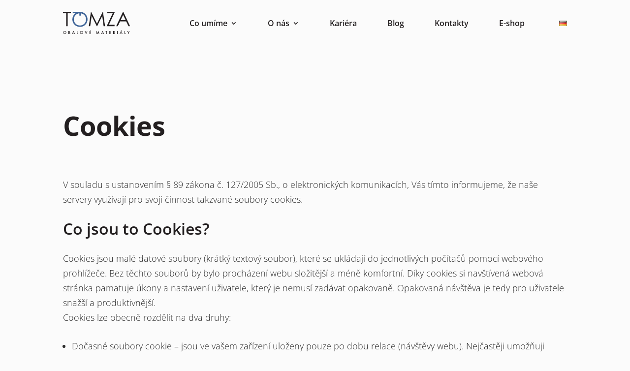

--- FILE ---
content_type: text/html; charset=UTF-8
request_url: https://tomza.cz/cookies/
body_size: 19979
content:
<!DOCTYPE html>
<html lang="cs">
<head>
	<meta charset="UTF-8" />
<meta http-equiv="X-UA-Compatible" content="IE=edge">
	<link rel="pingback" href="https://tomza.cz/xmlrpc.php" />

	<script type="text/javascript">
		document.documentElement.className = 'js';
	</script>
	
	<meta name='robots' content='noindex, nofollow' />

	<!-- This site is optimized with the Yoast SEO plugin v26.8 - https://yoast.com/product/yoast-seo-wordpress/ -->
	<title>Cookies - Tomza - Komplexní obalový servis</title>
<link data-rocket-prefetch href="https://tomza-cz.de" rel="dns-prefetch"><link rel="preload" data-rocket-preload as="image" href="https://tomza.cz/wp-content/uploads/2023/06/logo-tomza-obalove-materialy.svg" fetchpriority="high">
	<meta property="og:locale" content="cs_CZ" />
	<meta property="og:type" content="article" />
	<meta property="og:title" content="Cookies - Tomza - Komplexní obalový servis" />
	<meta property="og:url" content="https://tomza.cz/cookies/" />
	<meta property="og:site_name" content="Tomza" />
	<meta property="article:modified_time" content="2023-07-31T21:18:22+00:00" />
	<meta name="twitter:card" content="summary_large_image" />
	<meta name="twitter:label1" content="Odhadovaná doba čtení" />
	<meta name="twitter:data1" content="3 minuty" />
	<script type="application/ld+json" class="yoast-schema-graph">{"@context":"https://schema.org","@graph":[{"@type":"WebPage","@id":"https://tomza.cz/cookies/","url":"https://tomza.cz/cookies/","name":"Cookies - Tomza - Komplexní obalový servis","isPartOf":{"@id":"https://tomza.cz/#website"},"datePublished":"2023-07-21T12:14:24+00:00","dateModified":"2023-07-31T21:18:22+00:00","breadcrumb":{"@id":"https://tomza.cz/cookies/#breadcrumb"},"inLanguage":"cs","potentialAction":[{"@type":"ReadAction","target":["https://tomza.cz/cookies/"]}]},{"@type":"BreadcrumbList","@id":"https://tomza.cz/cookies/#breadcrumb","itemListElement":[{"@type":"ListItem","position":1,"name":"Home","item":"https://tomza.cz/"},{"@type":"ListItem","position":2,"name":"Cookies"}]},{"@type":"WebSite","@id":"https://tomza.cz/#website","url":"https://tomza.cz/","name":"Tomza","description":"Komplexní obalový servis","potentialAction":[{"@type":"SearchAction","target":{"@type":"EntryPoint","urlTemplate":"https://tomza.cz/?s={search_term_string}"},"query-input":{"@type":"PropertyValueSpecification","valueRequired":true,"valueName":"search_term_string"}}],"inLanguage":"cs"}]}</script>
	<!-- / Yoast SEO plugin. -->



<link rel="alternate" type="application/rss+xml" title="Tomza &raquo; RSS zdroj" href="https://tomza.cz/feed/" />
<link rel="alternate" type="application/rss+xml" title="Tomza &raquo; RSS komentářů" href="https://tomza.cz/comments/feed/" />
<link rel="alternate" title="oEmbed (JSON)" type="application/json+oembed" href="https://tomza.cz/wp-json/oembed/1.0/embed?url=https%3A%2F%2Ftomza.cz%2Fcookies%2F" />
<link rel="alternate" title="oEmbed (XML)" type="text/xml+oembed" href="https://tomza.cz/wp-json/oembed/1.0/embed?url=https%3A%2F%2Ftomza.cz%2Fcookies%2F&#038;format=xml" />
<meta content="Divi Child v.4.21.0.1687175963" name="generator"/><style id='wp-emoji-styles-inline-css' type='text/css'>

	img.wp-smiley, img.emoji {
		display: inline !important;
		border: none !important;
		box-shadow: none !important;
		height: 1em !important;
		width: 1em !important;
		margin: 0 0.07em !important;
		vertical-align: -0.1em !important;
		background: none !important;
		padding: 0 !important;
	}
/*# sourceURL=wp-emoji-styles-inline-css */
</style>
<link data-minify="1" rel='stylesheet' id='magnific-popup-css' href='https://tomza.cz/wp-content/cache/min/1/wp-content/themes/Divi/includes/builder/feature/dynamic-assets/assets/css/magnific_popup.css?ver=1768829181' type='text/css' media='all' />
<link data-minify="1" rel='stylesheet' id='dsm-animate-css' href='https://tomza.cz/wp-content/cache/min/1/wp-content/plugins/supreme-modules-for-divi/public/css/animate.css?ver=1768829181' type='text/css' media='all' />
<link rel='stylesheet' id='cmplz-general-css' href='https://tomza.cz/wp-content/plugins/complianz-gdpr-premium/assets/css/cookieblocker.min.css?ver=1761970955' type='text/css' media='all' />
<link data-minify="1" rel='stylesheet' id='divi-torque-lite-modules-style-css' href='https://tomza.cz/wp-content/cache/min/1/wp-content/plugins/addons-for-divi/assets/css/modules-style.css?ver=1768829181' type='text/css' media='all' />
<link data-minify="1" rel='stylesheet' id='divi-torque-lite-magnific-popup-css' href='https://tomza.cz/wp-content/cache/min/1/wp-content/plugins/addons-for-divi/assets/libs/magnific-popup/magnific-popup.css?ver=1768829181' type='text/css' media='all' />
<link data-minify="1" rel='stylesheet' id='divi-torque-lite-frontend-css' href='https://tomza.cz/wp-content/cache/min/1/wp-content/plugins/addons-for-divi/assets/css/frontend.css?ver=1768829181' type='text/css' media='all' />
<link rel='stylesheet' id='divi-style-parent-css' href='https://tomza.cz/wp-content/cache/background-css/1/tomza.cz/wp-content/themes/Divi/style.min.css?ver=4.27.5&wpr_t=1769437764' type='text/css' media='all' />
<link data-minify="1" rel='stylesheet' id='divi-dynamic-css' href='https://tomza.cz/wp-content/cache/min/1/wp-content/et-cache/1/1/255920/et-divi-dynamic-tb-63-tb-23-255920.css?ver=1768829299' type='text/css' media='all' />
<link rel='stylesheet' id='divi-breadcrumbs-styles-css' href='https://tomza.cz/wp-content/plugins/breadcrumbs-divi-module/styles/style.min.css?ver=1.2.4' type='text/css' media='all' />
<link rel='stylesheet' id='supreme-modules-for-divi-styles-css' href='https://tomza.cz/wp-content/plugins/supreme-modules-for-divi/styles/style.min.css?ver=2.5.63' type='text/css' media='all' />
<link data-minify="1" rel='stylesheet' id='divi-style-css' href='https://tomza.cz/wp-content/cache/background-css/1/tomza.cz/wp-content/cache/min/1/wp-content/themes/Divi-child/style.css?ver=1768829181&wpr_t=1769437764' type='text/css' media='all' />
<script type="text/javascript" src="https://tomza.cz/wp-includes/js/jquery/jquery.min.js?ver=3.7.1" id="jquery-core-js"></script>
<script type="text/javascript" src="https://tomza.cz/wp-includes/js/jquery/jquery-migrate.min.js?ver=3.4.1" id="jquery-migrate-js"></script>
<link rel="https://api.w.org/" href="https://tomza.cz/wp-json/" /><link rel="alternate" title="JSON" type="application/json" href="https://tomza.cz/wp-json/wp/v2/pages/255920" /><link rel="EditURI" type="application/rsd+xml" title="RSD" href="https://tomza.cz/xmlrpc.php?rsd" />
<meta name="generator" content="WordPress 6.9" />
<link rel='shortlink' href='https://tomza.cz/?p=255920' />
<link rel="alternate" href="https://tomza.cz/cookies/" hreflang="cs" />
<link rel="alternate" href="https://tomza-cz.de/cookies/" hreflang="de" />
			<style>.cmplz-hidden {
					display: none !important;
				}</style><meta name="viewport" content="width=device-width, initial-scale=1.0, maximum-scale=1.0, user-scalable=0" /><style type="text/css" id="custom-background-css">
body.custom-background { background-color: #fbfbfb; }
</style>
	<link rel="icon" href="https://tomza.cz/wp-content/uploads/2023/06/favicon.png" sizes="32x32" />
<link rel="icon" href="https://tomza.cz/wp-content/uploads/2023/06/favicon.png" sizes="192x192" />
<link rel="apple-touch-icon" href="https://tomza.cz/wp-content/uploads/2023/06/favicon.png" />
<meta name="msapplication-TileImage" content="https://tomza.cz/wp-content/uploads/2023/06/favicon.png" />
<link data-minify="1" rel="stylesheet" id="et-core-unified-tb-63-tb-23-255920-cached-inline-styles" href="https://tomza.cz/wp-content/cache/background-css/1/tomza.cz/wp-content/cache/min/1/wp-content/et-cache/1/1/255920/et-core-unified-tb-63-tb-23-255920.min.css?ver=1768829299&wpr_t=1769437764" /><link rel="stylesheet" id="et-core-unified-255920-cached-inline-styles" href="https://tomza.cz/wp-content/et-cache/1/1/255920/et-core-unified-255920.min.css?ver=1767977651" /><noscript><style id="rocket-lazyload-nojs-css">.rll-youtube-player, [data-lazy-src]{display:none !important;}</style></noscript><link rel='stylesheet' id='wpforms-modern-full-css' href='https://tomza.cz/wp-content/plugins/wpforms/assets/css/frontend/modern/wpforms-full.min.css?ver=1.9.8.7' type='text/css' media='all' />
<style id='wpforms-modern-full-inline-css' type='text/css'>
:root {
				--wpforms-field-border-radius: 3px;
--wpforms-field-border-style: solid;
--wpforms-field-border-size: 1px;
--wpforms-field-background-color: #ffffff;
--wpforms-field-border-color: rgba( 0, 0, 0, 0.25 );
--wpforms-field-border-color-spare: rgba( 0, 0, 0, 0.25 );
--wpforms-field-text-color: rgba( 0, 0, 0, 0.7 );
--wpforms-field-menu-color: #ffffff;
--wpforms-label-color: rgba( 0, 0, 0, 0.85 );
--wpforms-label-sublabel-color: rgba( 0, 0, 0, 0.55 );
--wpforms-label-error-color: #d63637;
--wpforms-button-border-radius: 3px;
--wpforms-button-border-style: none;
--wpforms-button-border-size: 1px;
--wpforms-button-background-color: #066aab;
--wpforms-button-border-color: #066aab;
--wpforms-button-text-color: #ffffff;
--wpforms-page-break-color: #066aab;
--wpforms-background-image: none;
--wpforms-background-position: center center;
--wpforms-background-repeat: no-repeat;
--wpforms-background-size: cover;
--wpforms-background-width: 100px;
--wpforms-background-height: 100px;
--wpforms-background-color: rgba( 0, 0, 0, 0 );
--wpforms-background-url: none;
--wpforms-container-padding: 0px;
--wpforms-container-border-style: none;
--wpforms-container-border-width: 1px;
--wpforms-container-border-color: #000000;
--wpforms-container-border-radius: 3px;
--wpforms-field-size-input-height: 43px;
--wpforms-field-size-input-spacing: 15px;
--wpforms-field-size-font-size: 16px;
--wpforms-field-size-line-height: 19px;
--wpforms-field-size-padding-h: 14px;
--wpforms-field-size-checkbox-size: 16px;
--wpforms-field-size-sublabel-spacing: 5px;
--wpforms-field-size-icon-size: 1;
--wpforms-label-size-font-size: 16px;
--wpforms-label-size-line-height: 19px;
--wpforms-label-size-sublabel-font-size: 14px;
--wpforms-label-size-sublabel-line-height: 17px;
--wpforms-button-size-font-size: 17px;
--wpforms-button-size-height: 41px;
--wpforms-button-size-padding-h: 15px;
--wpforms-button-size-margin-top: 10px;
--wpforms-container-shadow-size-box-shadow: none;
			}
/*# sourceURL=wpforms-modern-full-inline-css */
</style>
<link rel='stylesheet' id='wpforms-pro-modern-full-css' href='https://tomza.cz/wp-content/cache/background-css/1/tomza.cz/wp-content/plugins/wpforms/assets/pro/css/frontend/modern/wpforms-full.min.css?ver=1.9.8.7&wpr_t=1769437764' type='text/css' media='all' />
<style id="wpr-lazyload-bg-container"></style><style id="wpr-lazyload-bg-exclusion"></style>
<noscript>
<style id="wpr-lazyload-bg-nostyle">.et_pb_preload:before{--wpr-bg-0b534515-4564-4123-8334-2797959be55b: url('https://tomza.cz/wp-content/themes/Divi/includes/builder/styles/images/preloader.gif');}.wp-forms-kontakty button{--wpr-bg-7987c63f-54ad-4079-b76b-e047c39b65d0: url('https://tomza.cz/wp-content/uploads/2023/06/button-bg.webp');}div.et_pb_section.et_pb_section_0_tb_footer{--wpr-bg-85749063-b658-4922-a272-c109876854f9: url('https://tomza.cz/wp-content/uploads/2023/06/footer-bg.webp');}div.wpforms-container-full .wpforms-field-phone-flag{--wpr-bg-698779f0-5707-4e24-9598-cf2a4a95539e: url('https://tomza.cz/wp-content/plugins/wpforms/assets/images/phone/us-flag.png');}body .wpforms-camera-modal-overlay.wpforms-camera-format-video .wpforms-camera-modal-footer .wpforms-camera-modal-buttons .wpforms-camera-cancel{--wpr-bg-fbf13970-e92f-4ca8-bdf8-a71cc0665688: url('https://tomza.cz/wp-content/plugins/wpforms/assets/pro/images/camera-video.svg');}body .wpforms-camera-modal-overlay.wpforms-camera-format-video .wpforms-camera-modal-footer .wpforms-camera-modal-buttons .wpforms-camera-crop{--wpr-bg-b6931c0d-773f-43c9-8f28-87e52f37ce4a: url('https://tomza.cz/wp-content/plugins/wpforms/assets/pro/images/crop.svg');}body .wpforms-camera-modal .wpforms-camera-modal-footer .wpforms-camera-modal-actions .wpforms-camera-flip{--wpr-bg-18f3107f-1cef-4b7a-b20f-9d0309caf18a: url('https://tomza.cz/wp-content/plugins/wpforms/assets/pro/images/camera-rotate.svg');}body .wpforms-camera-modal .wpforms-camera-modal-footer .wpforms-camera-modal-buttons .wpforms-camera-cancel{--wpr-bg-ff583ff7-5296-4835-b0c6-6bb506945014: url('https://tomza.cz/wp-content/plugins/wpforms/assets/pro/images/camera.svg');}body .wpforms-camera-modal .wpforms-camera-modal-footer .wpforms-camera-modal-buttons .wpforms-camera-crop{--wpr-bg-9e9428b2-f2e1-4c17-84cf-0d165903d4a2: url('https://tomza.cz/wp-content/plugins/wpforms/assets/pro/images/crop.svg');}body .wpforms-camera-modal .wpforms-camera-modal-footer .wpforms-camera-modal-buttons .wpforms-camera-crop-cancel{--wpr-bg-b8f518c9-0b47-46cb-8380-932889cb898f: url('https://tomza.cz/wp-content/plugins/wpforms/assets/pro/images/cancel.svg');}body .wpforms-camera-modal .wpforms-camera-modal-footer .wpforms-camera-modal-buttons .wpforms-camera-cancel-video{--wpr-bg-a396afda-f800-4784-b311-ab6c902ed0c6: url('https://tomza.cz/wp-content/plugins/wpforms/assets/pro/images/trash.svg');}.wpforms-container .wpforms-datepicker-wrap .wpforms-datepicker-clear{--wpr-bg-14c7303e-1259-4b4d-81ca-883931705068: url('https://tomza.cz/wp-content/plugins/wpforms/assets/pro/images/times-solid-white.svg');}</style>
</noscript>
<script type="application/javascript">const rocket_pairs = [{"selector":".et_pb_preload","style":".et_pb_preload:before{--wpr-bg-0b534515-4564-4123-8334-2797959be55b: url('https:\/\/tomza.cz\/wp-content\/themes\/Divi\/includes\/builder\/styles\/images\/preloader.gif');}","hash":"0b534515-4564-4123-8334-2797959be55b","url":"https:\/\/tomza.cz\/wp-content\/themes\/Divi\/includes\/builder\/styles\/images\/preloader.gif"},{"selector":".wp-forms-kontakty button","style":".wp-forms-kontakty button{--wpr-bg-7987c63f-54ad-4079-b76b-e047c39b65d0: url('https:\/\/tomza.cz\/wp-content\/uploads\/2023\/06\/button-bg.webp');}","hash":"7987c63f-54ad-4079-b76b-e047c39b65d0","url":"https:\/\/tomza.cz\/wp-content\/uploads\/2023\/06\/button-bg.webp"},{"selector":"div.et_pb_section.et_pb_section_0_tb_footer","style":"div.et_pb_section.et_pb_section_0_tb_footer{--wpr-bg-85749063-b658-4922-a272-c109876854f9: url('https:\/\/tomza.cz\/wp-content\/uploads\/2023\/06\/footer-bg.webp');}","hash":"85749063-b658-4922-a272-c109876854f9","url":"https:\/\/tomza.cz\/wp-content\/uploads\/2023\/06\/footer-bg.webp"},{"selector":"div.wpforms-container-full .wpforms-field-phone-flag","style":"div.wpforms-container-full .wpforms-field-phone-flag{--wpr-bg-698779f0-5707-4e24-9598-cf2a4a95539e: url('https:\/\/tomza.cz\/wp-content\/plugins\/wpforms\/assets\/images\/phone\/us-flag.png');}","hash":"698779f0-5707-4e24-9598-cf2a4a95539e","url":"https:\/\/tomza.cz\/wp-content\/plugins\/wpforms\/assets\/images\/phone\/us-flag.png"},{"selector":"body .wpforms-camera-modal-overlay.wpforms-camera-format-video .wpforms-camera-modal-footer .wpforms-camera-modal-buttons .wpforms-camera-cancel","style":"body .wpforms-camera-modal-overlay.wpforms-camera-format-video .wpforms-camera-modal-footer .wpforms-camera-modal-buttons .wpforms-camera-cancel{--wpr-bg-fbf13970-e92f-4ca8-bdf8-a71cc0665688: url('https:\/\/tomza.cz\/wp-content\/plugins\/wpforms\/assets\/pro\/images\/camera-video.svg');}","hash":"fbf13970-e92f-4ca8-bdf8-a71cc0665688","url":"https:\/\/tomza.cz\/wp-content\/plugins\/wpforms\/assets\/pro\/images\/camera-video.svg"},{"selector":"body .wpforms-camera-modal-overlay.wpforms-camera-format-video .wpforms-camera-modal-footer .wpforms-camera-modal-buttons .wpforms-camera-crop","style":"body .wpforms-camera-modal-overlay.wpforms-camera-format-video .wpforms-camera-modal-footer .wpforms-camera-modal-buttons .wpforms-camera-crop{--wpr-bg-b6931c0d-773f-43c9-8f28-87e52f37ce4a: url('https:\/\/tomza.cz\/wp-content\/plugins\/wpforms\/assets\/pro\/images\/crop.svg');}","hash":"b6931c0d-773f-43c9-8f28-87e52f37ce4a","url":"https:\/\/tomza.cz\/wp-content\/plugins\/wpforms\/assets\/pro\/images\/crop.svg"},{"selector":"body .wpforms-camera-modal .wpforms-camera-modal-footer .wpforms-camera-modal-actions .wpforms-camera-flip","style":"body .wpforms-camera-modal .wpforms-camera-modal-footer .wpforms-camera-modal-actions .wpforms-camera-flip{--wpr-bg-18f3107f-1cef-4b7a-b20f-9d0309caf18a: url('https:\/\/tomza.cz\/wp-content\/plugins\/wpforms\/assets\/pro\/images\/camera-rotate.svg');}","hash":"18f3107f-1cef-4b7a-b20f-9d0309caf18a","url":"https:\/\/tomza.cz\/wp-content\/plugins\/wpforms\/assets\/pro\/images\/camera-rotate.svg"},{"selector":"body .wpforms-camera-modal .wpforms-camera-modal-footer .wpforms-camera-modal-buttons .wpforms-camera-cancel","style":"body .wpforms-camera-modal .wpforms-camera-modal-footer .wpforms-camera-modal-buttons .wpforms-camera-cancel{--wpr-bg-ff583ff7-5296-4835-b0c6-6bb506945014: url('https:\/\/tomza.cz\/wp-content\/plugins\/wpforms\/assets\/pro\/images\/camera.svg');}","hash":"ff583ff7-5296-4835-b0c6-6bb506945014","url":"https:\/\/tomza.cz\/wp-content\/plugins\/wpforms\/assets\/pro\/images\/camera.svg"},{"selector":"body .wpforms-camera-modal .wpforms-camera-modal-footer .wpforms-camera-modal-buttons .wpforms-camera-crop","style":"body .wpforms-camera-modal .wpforms-camera-modal-footer .wpforms-camera-modal-buttons .wpforms-camera-crop{--wpr-bg-9e9428b2-f2e1-4c17-84cf-0d165903d4a2: url('https:\/\/tomza.cz\/wp-content\/plugins\/wpforms\/assets\/pro\/images\/crop.svg');}","hash":"9e9428b2-f2e1-4c17-84cf-0d165903d4a2","url":"https:\/\/tomza.cz\/wp-content\/plugins\/wpforms\/assets\/pro\/images\/crop.svg"},{"selector":"body .wpforms-camera-modal .wpforms-camera-modal-footer .wpforms-camera-modal-buttons .wpforms-camera-crop-cancel","style":"body .wpforms-camera-modal .wpforms-camera-modal-footer .wpforms-camera-modal-buttons .wpforms-camera-crop-cancel{--wpr-bg-b8f518c9-0b47-46cb-8380-932889cb898f: url('https:\/\/tomza.cz\/wp-content\/plugins\/wpforms\/assets\/pro\/images\/cancel.svg');}","hash":"b8f518c9-0b47-46cb-8380-932889cb898f","url":"https:\/\/tomza.cz\/wp-content\/plugins\/wpforms\/assets\/pro\/images\/cancel.svg"},{"selector":"body .wpforms-camera-modal .wpforms-camera-modal-footer .wpforms-camera-modal-buttons .wpforms-camera-cancel-video","style":"body .wpforms-camera-modal .wpforms-camera-modal-footer .wpforms-camera-modal-buttons .wpforms-camera-cancel-video{--wpr-bg-a396afda-f800-4784-b311-ab6c902ed0c6: url('https:\/\/tomza.cz\/wp-content\/plugins\/wpforms\/assets\/pro\/images\/trash.svg');}","hash":"a396afda-f800-4784-b311-ab6c902ed0c6","url":"https:\/\/tomza.cz\/wp-content\/plugins\/wpforms\/assets\/pro\/images\/trash.svg"},{"selector":".wpforms-container .wpforms-datepicker-wrap .wpforms-datepicker-clear","style":".wpforms-container .wpforms-datepicker-wrap .wpforms-datepicker-clear{--wpr-bg-14c7303e-1259-4b4d-81ca-883931705068: url('https:\/\/tomza.cz\/wp-content\/plugins\/wpforms\/assets\/pro\/images\/times-solid-white.svg');}","hash":"14c7303e-1259-4b4d-81ca-883931705068","url":"https:\/\/tomza.cz\/wp-content\/plugins\/wpforms\/assets\/pro\/images\/times-solid-white.svg"}]; const rocket_excluded_pairs = [];</script><meta name="generator" content="WP Rocket 3.20.3" data-wpr-features="wpr_lazyload_css_bg_img wpr_minify_js wpr_lazyload_images wpr_lazyload_iframes wpr_preconnect_external_domains wpr_oci wpr_image_dimensions wpr_minify_css wpr_preload_links wpr_desktop" /></head>
<body data-cmplz=1 class="wp-singular page-template-default page page-id-255920 custom-background wp-theme-Divi wp-child-theme-Divi-child et-tb-has-template et-tb-has-header et-tb-has-footer et_pb_button_helper_class et_cover_background et_pb_gutter et_pb_gutters1 et_pb_pagebuilder_layout et_no_sidebar et_divi_theme et-db">
	<div  id="page-container">
<div  id="et-boc" class="et-boc">
			
		<header  class="et-l et-l--header">
			<div class="et_builder_inner_content et_pb_gutters1"><div class="et_pb_section et_pb_section_0_tb_header et_pb_with_background et_section_regular et_pb_section--with-menu" >
				
				
				
				
				
				
				<div class="et_pb_row et_pb_row_0_tb_header et_pb_row--with-menu">
				<div class="et_pb_column et_pb_column_1_4 et_pb_column_0_tb_header  et_pb_css_mix_blend_mode_passthrough">
				
				
				
				
				<div class="et_pb_module et_pb_image et_pb_image_0_tb_header">
				
				
				
				
				<a href="https://tomza.cz/"><span class="et_pb_image_wrap "><img fetchpriority="high" decoding="async" width="447" height="158" src="https://tomza.cz/wp-content/uploads/2023/06/logo-tomza-obalove-materialy.svg" alt="Logo - Tomza | Komplexní obalový servis" title="logo-tomza-obalove-materialy" class="wp-image-8" /></span></a>
			</div>
			</div><div class="et_pb_column et_pb_column_3_4 et_pb_column_1_tb_header  et_pb_css_mix_blend_mode_passthrough et-last-child et_pb_column--with-menu">
				
				
				
				
				<div class="et_pb_with_border et_pb_module et_pb_menu et_pb_menu_0_tb_header et_pb_bg_layout_light  et_pb_text_align_right et_dropdown_animation_slide et_pb_menu--without-logo et_pb_menu--style-left_aligned">
					
					
					
					
					<div class="et_pb_menu_inner_container clearfix">
						
						<div class="et_pb_menu__wrap">
							<div class="et_pb_menu__menu">
								<nav class="et-menu-nav"><ul id="menu-main-menu" class="et-menu nav"><li class="et_pb_menu_page_id-528 menu-item menu-item-type-post_type menu-item-object-page menu-item-has-children menu-item-691"><a href="https://tomza.cz/co-umime/">Co umíme</a>
<ul class="sub-menu">
	<li class="et_pb_menu_page_id-576 menu-item menu-item-type-post_type menu-item-object-page menu-item-690"><a href="https://tomza.cz/co-umime/vyroba-a-design-obalu/">Výroba a design obalů</a></li>
	<li class="et_pb_menu_page_id-745 menu-item menu-item-type-post_type menu-item-object-page menu-item-829"><a href="https://tomza.cz/co-umime/kompletace-a-montaz/">Kompletace a montáž</a></li>
	<li class="et_pb_menu_page_id-257213 menu-item menu-item-type-post_type menu-item-object-page menu-item-257247"><a href="https://tomza.cz/co-umime/doplnky-pro-kocky/">Doplňky pro kočky</a></li>
</ul>
</li>
<li class="et_pb_menu_page_id-793 menu-item menu-item-type-post_type menu-item-object-page menu-item-has-children menu-item-830"><a href="https://tomza.cz/o-nas/">O nás</a>
<ul class="sub-menu">
	<li class="et_pb_menu_page_id-257060 menu-item menu-item-type-post_type menu-item-object-page menu-item-257090"><a href="https://tomza.cz/o-nas/socialni-podnik/">Jsme sociální podnik</a></li>
	<li class="et_pb_menu_page_id-839 menu-item menu-item-type-post_type menu-item-object-page menu-item-254789"><a href="https://tomza.cz/o-nas/nahradni-plneni/">Náhradní plnění</a></li>
</ul>
</li>
<li class="et_pb_menu_page_id-257329 menu-item menu-item-type-post_type menu-item-object-page menu-item-257358"><a href="https://tomza.cz/kariera/">Kariéra</a></li>
<li class="et_pb_menu_page_id-256962 menu-item menu-item-type-post_type menu-item-object-page menu-item-257272"><a href="https://tomza.cz/blog/">Blog</a></li>
<li class="et_pb_menu_page_id-254834 menu-item menu-item-type-post_type menu-item-object-page menu-item-254928"><a href="https://tomza.cz/kontakty/">Kontakty</a></li>
<li class="eshop-link et_pb_menu_page_id-256390 menu-item menu-item-type-custom menu-item-object-custom menu-item-256390"><a target="_blank" href="https://www.doncarton.cz">E-shop</a></li>
<li class="et_pb_menu_page_id-257289 menu-item menu-item-type-custom menu-item-object-custom menu-item-257289"><a><div class="widget widget_mslswidget"><a href="https://tomza-cz.de/cookies/" title="de_DE"><img width="16" height="11" decoding="async" src="https://tomza.cz/wp-content/plugins/multisite-language-switcher/assets/flags/de.png" alt="de_DE" /></a></div></a></li>
</ul></nav>
							</div>
							
							
							<div class="et_mobile_nav_menu">
				<div class="mobile_nav closed">
					<span class="mobile_menu_bar"></span>
				</div>
			</div>
						</div>
						
					</div>
				</div>
			</div>
				
				
				
				
			</div>
				
				
			</div>		</div>
	</header>
	<div  id="et-main-area">
	
<div id="main-content">


			
				<article id="post-255920" class="post-255920 page type-page status-publish hentry">

				
					<div class="entry-content">
					<div class="et-l et-l--post">
			<div class="et_builder_inner_content et_pb_gutters1"><div class="et_pb_section et_pb_section_0 et_pb_with_background et_section_regular" >
				
				
				
				
				
				
				<div class="et_pb_row et_pb_row_0">
				<div class="et_pb_column et_pb_column_4_4 et_pb_column_0  et_pb_css_mix_blend_mode_passthrough et-last-child">
				
				
				
				
				<div class="et_pb_module et_pb_text et_pb_text_0  et_pb_text_align_left et_pb_bg_layout_light">
				
				
				
				
				<div class="et_pb_text_inner"><h1>Cookies</h1>
<p>&nbsp;</p>
<p>&nbsp;</p>
<p>&nbsp;</p>
<p>V souladu s ustanovením § 89 zákona č. 127/2005 Sb., o elektronických komunikacích, Vás tímto informujeme, že naše servery využívají pro svoji činnost takzvané soubory cookies.</p>
<p>&nbsp;</p>
<h2>Co jsou to Cookies?</h2>
<p>&nbsp;</p>
<p>Cookies jsou malé datové soubory (krátký textový soubor), které se ukládají do jednotlivých počítačů pomocí webového prohlížeče. Bez těchto souborů by bylo procházení webu složitější a méně komfortní. Díky cookies si navštívená webová stránka pamatuje úkony a nastavení uživatele, který je nemusí zadávat opakovaně. Opakovaná návštěva je tedy pro uživatele snažší a produktivnější.<br />Cookies lze obecně rozdělit na dva druhy:</p>
<p>&nbsp;</p>
<ul>
<li>Dočasné soubory cookie – jsou ve vašem zařízení uloženy pouze po dobu relace (návštěvy webu). Nejčastěji umožňuji uchování informací při přecházení z jedné webové stránky na druhou (například vložení produktu do košíku v e-shopu a pokračování v nákupu).</li>
<li>Trvalé soubory cookie – zůstávají v počítači déle. Pomáhají nám při identifikaci vašeho zařízení při opětovné návštěvě (neumožňují Vás jakkoliv identifikovat osobně a příslušná data ukládáme zcela anonymizovaně) a tím umožňují přizpůsobit naše stránky a reklamy Vašim zájmům.</li>
</ul>
<p>Další skupinou jsou takzvané cookies třetích stran. Vyznačují se tím, že jsou řízeny třetími stranami, které tyto data získávají a shromažďují. Jedná se například o cookie pro analýzu návštěvnosti služby Google Analytics, nebo provozovatelů reklamních systémů, které jsou na našich stránkách využívány. Cookies nepředstavují pro Vaše data nebezpečí, ani neslouží k získávání citlivých osobních údajů. Cookies využíváme výhradně k měření a obecně k zajištění Vaši maximální spokojenosti. Cookies nepoužíváme pro zjištění totožnosti uživatelů ani ke zneužití přihlašovacích údajů. Každý uživatel má možnost používání těchto souborů odmítnout. Je třeba však upozornit, že v některých případech nebude nutné zobrazit určitou službu či produkt. Cookies zabírají na Vašem zařízení zpravidla několik kilobajtů, nezabírají tudíž téměř žádné místo na diskové jednotce.</p>
<p>&nbsp;</p>
<h2>K čemu cookies používáme?</h2>
<p>&nbsp;</p>
<h3>Přizpůsobení nastavení</h3>
<p>&nbsp;</p>
<p>Využíváme cookie k zapamatování si informací, které nám mají vliv na vzhled a chování webu. Díky této skutečnosti pak je možné si web personalizovat a není nutné jej při každé návštěvě nastavovat. Může jít například o preferovaný jazyk, velikost textu či výběr poskytované služby.</p>
<p>&nbsp;</p>
<h3>Statistické účely</h3>
<p>&nbsp;</p>
<p>Pro lepší pochopení toho, co naše čtenáře zajímá a jak se na našich stránkách chovají, používáme nástroj Google analytics. Ten při každé návštěvě ukládá anonymní cookies. Díky těmto informacím víme, kolik uživatelů navštíví naše stránky, jakou rubriku či jak často. Tyto informace jsou anonymizovány a nejsou nijak spojeny s určitou osobou. Podrobnosti o nástroji Google Analytics najdete <a href="https://marketingplatform.google.com/about/" target="_blank" rel="noopener">zde</a>.</p>
<p>&nbsp;</p>
<h2>Jak mohu ovlivnit nastavení cookies ve svém počítači?</h2>
<p>&nbsp;</p>
<p>V případě, že bude mít Váš prohlížeč použití cookies povoleno, budeme vycházet z toho, že souhlasíte s využíváním standardních cookies našich webů. Pokud nechcete tyto cookies ukládat je možné jejich používání zablokovat. Nastavení a správu souboru cookies můžete provádět ve svém prohlížeči. Každý standardní prohlížeč podporuje správu cookies (Internet Explorer, Mozilla Firefox, Google Chrome apod.). V rámci správy můžete každou jednotlivou cookie smazat, blokovat, zakázat nebo povolit pro jednotlivé webové stránky. Možnosti nastavení správy cookies naleznete v nápovědě Vašeho prohlížeče. V rámci hlavních prohlížečů naleznete informace:</p>
<p>&nbsp;</p>
<ul>
<li>Chrome: <a href="https://support.google.com/chrome/answer/95647?co=GENIE.Platform%253DDesktop&amp;hl=cs" target="_blank" rel="noopener">zde</a></li>
<li>Edge: <a href="https://support.microsoft.com/cs-cz/windows/microsoft-edge-data-o-procházení-a-ochrana-soukromí-bb8174ba-9d73-dcf2-9b4a-c582b4e640dd" target="_blank" rel="noopener">zde</a></li>
<li>Firefox: <a href="https://www.mozilla.org/cs/privacy/" target="_blank" rel="noopener">zde</a></li>
</ul>
<p>V případě jakýchkoliv dotazů nás můžete kontaktovat prostřednictvím e-mailu <a href="mailto:schneider@tomza.cz">schneider@tomza.cz</a>.</p>
<p>&nbsp;</p>
<h2>Změna nastavení cookies na těchto stránkách</h2>
<p>&nbsp;</p>
<p>Pro obnovení nastavení cookies na těchto webových stránkách klikněte na ikonu v dolním rohu stránky.</p></div>
			</div>
			</div>
				
				
				
				
			</div>
				
				
			</div>		</div>
	</div>
						</div>

				
				</article>

			

</div>

	<footer class="et-l et-l--footer">
			<div class="et_builder_inner_content et_pb_gutters3"><div class="et_pb_section et_pb_section_0_tb_footer et_animated et_pb_with_background et_section_regular" >
				
				
				
				
				
				
				<div class="et_pb_row et_pb_row_0_tb_footer et_pb_gutters2">
				<div class="et_pb_column et_pb_column_1_4 et_pb_column_0_tb_footer  et_pb_css_mix_blend_mode_passthrough">
				
				
				
				
				<div class="et_pb_module et_pb_text et_pb_text_0_tb_footer  et_pb_text_align_left et_pb_bg_layout_light">
				
				
				
				
				<div class="et_pb_text_inner"><p>Odebírejte newsletter</p></div>
			</div><div class="et_pb_module et_pb_text et_pb_text_1_tb_footer  et_pb_text_align_left et_pb_bg_layout_light">
				
				
				
				
				<div class="et_pb_text_inner"><p>Pravidelně Vám budeme posílat pozvánky na naše akce, školení a další novinky.</p></div>
			</div><div class="et_pb_module wpforms_selector wpforms_selector_0_tb_footer">
				
				
				
				
				
				
				<div class="et_pb_module_inner">
					<style id="wpforms-css-vars-257168">
				#wpforms-257168 {
				
			}
			</style><div class="wpforms-container wpforms-container-full wp-forms-kontakty tomza-newsletter wpforms-render-modern" id="wpforms-257168"><form id="wpforms-form-257168" class="wpforms-validate wpforms-form wpforms-ajax-form" data-formid="257168" method="post" enctype="multipart/form-data" action="/cookies/" data-token="87d7fd81c3aa89f563dae737cdcb7859" data-token-time="1769434164"><noscript class="wpforms-error-noscript">Chcete-li vyplnit tento formulář, prosím povolte v prohlížeči JavaScript.</noscript><div id="wpforms-error-noscript" style="display: none;">Chcete-li vyplnit tento formulář, prosím povolte v prohlížeči JavaScript.</div><div class="wpforms-field-container"><div id="wpforms-257168-field_1-container" class="wpforms-field wpforms-field-email" data-field-id="1"><label class="wpforms-field-label wpforms-label-hide" for="wpforms-257168-field_1" aria-hidden="false">E-mail <span class="wpforms-required-label" aria-hidden="true">*</span></label><input type="email" id="wpforms-257168-field_1" class="wpforms-field-medium wpforms-field-required" name="wpforms[fields][1]" placeholder="Váš E-mail" spellcheck="false" aria-errormessage="wpforms-257168-field_1-error" required></div></div><!-- .wpforms-field-container --><div class="wpforms-submit-container" ><input type="hidden" name="wpforms[id]" value="257168"><input type="hidden" name="page_title" value="Cookies"><input type="hidden" name="page_url" value="https://tomza.cz/cookies/"><input type="hidden" name="url_referer" value=""><input type="hidden" name="page_id" value="255920"><input type="hidden" name="wpforms[post_id]" value="255920"><button type="submit" name="wpforms[submit]" id="wpforms-submit-257168" class="wpforms-submit" data-alt-text="Odesílání..." data-submit-text="Odeslat" aria-live="assertive" value="wpforms-submit">Odeslat</button><img decoding="async" src="data:image/svg+xml,%3Csvg%20xmlns='http://www.w3.org/2000/svg'%20viewBox='0%200%2026%2026'%3E%3C/svg%3E" class="wpforms-submit-spinner" style="display: none;" width="26" height="26" alt="Načítání" data-lazy-src="https://tomza.cz/wp-content/plugins/wpforms/assets/images/submit-spin.svg"><noscript><img decoding="async" src="https://tomza.cz/wp-content/plugins/wpforms/assets/images/submit-spin.svg" class="wpforms-submit-spinner" style="display: none;" width="26" height="26" alt="Načítání"></noscript></div></form></div>  <!-- .wpforms-container -->
				</div>
			</div><div class="et_pb_module et_pb_icon et_pb_icon_0_tb_footer">
				<a href="https://www.linkedin.com/company/obalové-materiály-tomza/about/" target="_blank" ><span class="et_pb_icon_wrap "><span class="et-pb-icon"></span></span></a>
			</div><div class="et_pb_module et_pb_icon et_pb_icon_1_tb_footer">
				<a href="https://www.facebook.com/obalytomza/?locale=cs_CZ" target="_blank" ><span class="et_pb_icon_wrap "><span class="et-pb-icon"></span></span></a>
			</div><div class="et_pb_module et_pb_text et_pb_text_2_tb_footer  et_pb_text_align_left et_pb_bg_layout_light">
				
				
				
				
				<div class="et_pb_text_inner"><p>a</p></div>
			</div><div class="et_pb_module et_pb_code et_pb_code_0_tb_footer">
				
				
				
				
				<div class="et_pb_code_inner"><script>
	jQuery(document).ready(function(){
  	jQuery('.newsletter-form button').html('<img decoding="async" src="https://tomza.cz/wp-content/uploads/2023/06/arrow-btn.svg">');
	});
</script></div>
			</div>
			</div><div class="et_pb_column et_pb_column_1_4 et_pb_column_1_tb_footer  et_pb_css_mix_blend_mode_passthrough">
				
				
				
				
				<div class="et_pb_module et_pb_text et_pb_text_3_tb_footer  et_pb_text_align_left et_pb_bg_layout_light">
				
				
				
				
				<div class="et_pb_text_inner"><p>Menu</p></div>
			</div><div class="et_pb_module et_pb_text et_pb_text_4_tb_footer  et_pb_text_align_left et_pb_bg_layout_light">
				
				
				
				
				<div class="et_pb_text_inner"><p><a href="/">Domů</a><br /><a href="/co-umime/">Co umíme</a><br /><a href="/o-nas/">O nás</a><br /><a href="/nahradni-plneni/">Náhradní plnění</a><br /><a href="/pojdte-s-nami-pracovat/">Kariéra</a><br /><a href="/kontakty/">Kontakty</a></p></div>
			</div>
			</div><div class="et_pb_column et_pb_column_1_4 et_pb_column_2_tb_footer  et_pb_css_mix_blend_mode_passthrough">
				
				
				
				
				<div class="et_pb_module et_pb_text et_pb_text_5_tb_footer  et_pb_text_align_left et_pb_bg_layout_light">
				
				
				
				
				<div class="et_pb_text_inner"><p>Naše služby</p></div>
			</div><div class="et_pb_module et_pb_text et_pb_text_6_tb_footer  et_pb_text_align_left et_pb_bg_layout_light">
				
				
				
				
				<div class="et_pb_text_inner"><p><a href="/vyroba-a-design-obalu/">Design a výroba obalů</a></p>
<p><a href="/kompletace-a-montaz/">Kompletace a montáž</a></p>
<p><a href="https://www.doncarton.cz/" target="_blank" rel="noopener">E-shop</a></p></div>
			</div>
			</div><div class="et_pb_column et_pb_column_1_4 et_pb_column_3_tb_footer  et_pb_css_mix_blend_mode_passthrough et-last-child">
				
				
				
				
				<div class="et_pb_module et_pb_text et_pb_text_7_tb_footer  et_pb_text_align_left et_pb_bg_layout_light">
				
				
				
				
				<div class="et_pb_text_inner"><p>Kontakty</p></div>
			</div><div class="et_pb_module et_pb_text et_pb_text_8_tb_footer et_clickable  et_pb_text_align_left et_pb_bg_layout_light">
				
				
				
				
				<div class="et_pb_text_inner"><p>Tomza s.r.o.</p>
<p>Šámalova 1130/62<br />615 00 Brno</p></div>
			</div><div class="et_pb_module et_pb_blurb et_pb_blurb_0_tb_footer webiri-blurb  et_pb_text_align_left  et_pb_blurb_position_left et_pb_bg_layout_light">
				
				
				
				
				<div class="et_pb_blurb_content">
					<div class="et_pb_main_blurb_image"><span class="et_pb_image_wrap"><span class="et-waypoint et_pb_animation_top et_pb_animation_top_tablet et_pb_animation_top_phone et-pb-icon"></span></span></div>
					<div class="et_pb_blurb_container">
						
						<div class="et_pb_blurb_description"><p><a href="mailto:zajac@tomza.cz">zajac@tomza.cz</a></p></div>
					</div>
				</div>
			</div><div class="et_pb_module et_pb_blurb et_pb_blurb_1_tb_footer webiri-blurb  et_pb_text_align_left  et_pb_blurb_position_left et_pb_bg_layout_light">
				
				
				
				
				<div class="et_pb_blurb_content">
					<div class="et_pb_main_blurb_image"><span class="et_pb_image_wrap"><span class="et-waypoint et_pb_animation_top et_pb_animation_top_tablet et_pb_animation_top_phone et-pb-icon"></span></span></div>
					<div class="et_pb_blurb_container">
						
						<div class="et_pb_blurb_description"><p><a href="tel:+420777147905">+420 777 147 905</a></p></div>
					</div>
				</div>
			</div>
			</div>
				
				
				
				
			</div><div class="et_pb_row et_pb_row_1_tb_footer">
				<div class="et_pb_column et_pb_column_4_4 et_pb_column_4_tb_footer  et_pb_css_mix_blend_mode_passthrough et-last-child">
				
				
				
				
				<div class="et_pb_module et_pb_divider et_pb_divider_0_tb_footer et_animated et_pb_divider_position_center et_pb_space"><div class="et_pb_divider_internal"></div></div>
			</div>
				
				
				
				
			</div><div class="et_pb_row et_pb_row_2_tb_footer et_pb_equal_columns et_pb_gutters1">
				<div class="et_pb_column et_pb_column_2_5 et_pb_column_5_tb_footer  et_pb_css_mix_blend_mode_passthrough">
				
				
				
				
				<div class="et_pb_module et_pb_text et_pb_text_9_tb_footer et_animated  et_pb_text_align_left et_pb_bg_layout_light">
				
				
				
				
				<div class="et_pb_text_inner"><p>Copyright © 2023 Tomza s.r.o. | Všechna práva vyhrazena</p></div>
			</div>
			</div><div class="et_pb_column et_pb_column_3_5 et_pb_column_6_tb_footer  et_pb_css_mix_blend_mode_passthrough et-last-child">
				
				
				
				
				<div class="et_pb_module et_pb_text et_pb_text_10_tb_footer et_animated  et_pb_text_align_left et_pb_bg_layout_light">
				
				
				
				
				<div class="et_pb_text_inner" data-et-multi-view="{&quot;schema&quot;:{&quot;content&quot;:{&quot;desktop&quot;:&quot;&lt;div style=\&quot;display: inline-flex; gap: 8px; justify-content: end; width: 100%;\&quot;&gt;&lt;a href=\&quot;\/cookie\/\&quot;&gt;Cookie&lt;\/a&gt;&lt;br \/&gt;&lt;a href=\&quot;\/ochrana-osobnich-udaju\/\&quot;&gt;GDPR&lt;\/a&gt;&lt;br \/&gt;&lt;a href=\&quot;\/wp-content\/uploads\/2023\/07\/VOP-Tomza-sro.pdf\&quot; download=\&quot;\&quot;&gt;Obchodn\u00ed podm\u00ednky&lt;\/a&gt;&lt;br \/&gt;&lt;a href=\&quot;\/wp-content\/uploads\/2024\/02\/Zakladatelska-listina-Tomza.pdf\&quot; download=\&quot;\&quot;&gt;Zakladatelsk\u00e1 listina&lt;\/a&gt;&lt;a href=\&quot;\/wp-content\/uploads\/2024\/09\/Vnitrni-oznamovaci-system.pdf\&quot; download=\&quot;\&quot;&gt;Vnit\u0159n\u00ed oznamovac\u00ed syst\u00e9m&lt;\/a&gt;&lt;\/div&gt;&quot;,&quot;tablet&quot;:&quot;&lt;div style=\&quot;display: inline-flex; gap: 8px; justify-content: end; width: 100%;\&quot;&gt;&lt;a href=\&quot;\/cookie\/\&quot;&gt;Cookie&lt;\/a&gt;&lt;br \/&gt;\n&lt;a href=\&quot;\/ochrana-osobnich-udaju\/\&quot;&gt;GDPR&lt;\/a&gt;&lt;br \/&gt;\n&lt;a href=\&quot;\/wp-content\/uploads\/2023\/07\/VOP-Tomza-sro.pdf\&quot; download=\&quot;\&quot;&gt;Obchodn\u00ed podm\u00ednky&lt;\/a&gt;&lt;br \/&gt;\n&lt;a href=\&quot;\/wp-content\/uploads\/2024\/02\/Zakladatelska-listina-Tomza.pdf\&quot; download=\&quot;\&quot;&gt;Zakladatelsk\u00e1 listina&lt;\/a&gt;&lt;a href=\&quot;\/wp-content\/uploads\/2024\/09\/Vnitrni-oznamovaci-system.pdf\&quot; download=\&quot;\&quot;&gt;Vnit\u0159n\u00ed oznamovac\u00ed syst\u00e9m&lt;\/a&gt;&lt;\/div&gt;&quot;,&quot;phone&quot;:&quot;&lt;div style=\&quot;display: block; gap: 8px; justify-content: end; width: 100%;\&quot;&gt;&lt;a href=\&quot;\/cookie\/\&quot;&gt;Cookie&lt;\/a&gt;&lt;br \/&gt;\n&lt;a href=\&quot;\/ochrana-osobnich-udaju\/\&quot;&gt;GDPR&lt;\/a&gt;&lt;br \/&gt;\n&lt;a href=\&quot;\/wp-content\/uploads\/2023\/07\/VOP-Tomza-sro.pdf\&quot; download=\&quot;\&quot;&gt;Obchodn\u00ed podm\u00ednky&lt;\/a&gt;&lt;br \/&gt;\n&lt;a href=\&quot;\/wp-content\/uploads\/2024\/02\/Zakladatelska-listina-Tomza.pdf\&quot; download=\&quot;\&quot;&gt;Zakladatelsk\u00e1 listina&lt;\/a&gt;&lt;br \/&gt;\n&lt;a href=\&quot;\/wp-content\/uploads\/2024\/09\/Vnitrni-oznamovaci-system.pdf\&quot; download=\&quot;\&quot;&gt;Vnit\u0159n\u00ed oznamovac\u00ed syst\u00e9m&lt;\/a&gt;&lt;\/div&gt;&quot;}},&quot;slug&quot;:&quot;et_pb_text&quot;}" data-et-multi-view-load-tablet-hidden="true" data-et-multi-view-load-phone-hidden="true"><div style="display: inline-flex; gap: 8px; justify-content: end; width: 100%;"><a href="/cookie/">Cookie</a><br /><a href="/ochrana-osobnich-udaju/">GDPR</a><br /><a href="/wp-content/uploads/2023/07/VOP-Tomza-sro.pdf" download="">Obchodní podmínky</a><br /><a href="/wp-content/uploads/2024/02/Zakladatelska-listina-Tomza.pdf" download="">Zakladatelská listina</a><a href="/wp-content/uploads/2024/09/Vnitrni-oznamovaci-system.pdf" download="">Vnitřní oznamovací systém</a></div></div>
			</div>
			</div>
				
				
				
				
			</div>
				
				
			</div>		</div>
	</footer>
		</div>

			
		</div>
		</div>

			<script type="speculationrules">
{"prefetch":[{"source":"document","where":{"and":[{"href_matches":"/*"},{"not":{"href_matches":["/wp-*.php","/wp-admin/*","/wp-content/uploads/*","/wp-content/*","/wp-content/plugins/*","/wp-content/themes/Divi-child/*","/wp-content/themes/Divi/*","/*\\?(.+)"]}},{"not":{"selector_matches":"a[rel~=\"nofollow\"]"}},{"not":{"selector_matches":".no-prefetch, .no-prefetch a"}}]},"eagerness":"conservative"}]}
</script>

<!-- Consent Management powered by Complianz | GDPR/CCPA Cookie Consent https://wordpress.org/plugins/complianz-gdpr -->
<div id="cmplz-cookiebanner-container"><div class="cmplz-cookiebanner cmplz-hidden banner-1 bottom-right-view-preferences optin cmplz-center cmplz-categories-type-view-preferences" aria-modal="true" data-nosnippet="true" role="dialog" aria-live="polite" aria-labelledby="cmplz-header-1-optin" aria-describedby="cmplz-message-1-optin">
	<div class="cmplz-header">
		<div class="cmplz-logo"></div>
		<div class="cmplz-title" id="cmplz-header-1-optin">Nastavení cookies</div>
		<div class="cmplz-close" tabindex="0" role="button" aria-label="Zavřít dialogové okno">
			<svg aria-hidden="true" focusable="false" data-prefix="fas" data-icon="times" class="svg-inline--fa fa-times fa-w-11" role="img" xmlns="http://www.w3.org/2000/svg" viewBox="0 0 352 512"><path fill="currentColor" d="M242.72 256l100.07-100.07c12.28-12.28 12.28-32.19 0-44.48l-22.24-22.24c-12.28-12.28-32.19-12.28-44.48 0L176 189.28 75.93 89.21c-12.28-12.28-32.19-12.28-44.48 0L9.21 111.45c-12.28 12.28-12.28 32.19 0 44.48L109.28 256 9.21 356.07c-12.28 12.28-12.28 32.19 0 44.48l22.24 22.24c12.28 12.28 32.2 12.28 44.48 0L176 322.72l100.07 100.07c12.28 12.28 32.2 12.28 44.48 0l22.24-22.24c12.28-12.28 12.28-32.19 0-44.48L242.72 256z"></path></svg>
		</div>
	</div>

	<div class="cmplz-divider cmplz-divider-header"></div>
	<div class="cmplz-body">
		<div class="cmplz-message" id="cmplz-message-1-optin">Jako všichni používáme cookies, pokud je přijmete, pomůžete nám zlepšovat naše stránky a služby. Naše obaly pak budou ještě lepší než dřív! Více informací <a href="https://tomza.cz/cookies/" rel="noopener" target="_blank">zde</a>.</div>
		<!-- categories start -->
		<div class="cmplz-categories">
			<details class="cmplz-category cmplz-functional" >
				<summary>
						<span class="cmplz-category-header">
							<span class="cmplz-category-title">Funkční</span>
							<span class='cmplz-always-active'>
								<span class="cmplz-banner-checkbox">
									<input type="checkbox"
										   id="cmplz-functional-optin"
										   data-category="cmplz_functional"
										   class="cmplz-consent-checkbox cmplz-functional"
										   size="40"
										   value="1"/>
									<label class="cmplz-label" for="cmplz-functional-optin"><span class="screen-reader-text">Funkční</span></label>
								</span>
								Vždy aktivní							</span>
							<span class="cmplz-icon cmplz-open">
								<svg xmlns="http://www.w3.org/2000/svg" viewBox="0 0 448 512"  height="18" ><path d="M224 416c-8.188 0-16.38-3.125-22.62-9.375l-192-192c-12.5-12.5-12.5-32.75 0-45.25s32.75-12.5 45.25 0L224 338.8l169.4-169.4c12.5-12.5 32.75-12.5 45.25 0s12.5 32.75 0 45.25l-192 192C240.4 412.9 232.2 416 224 416z"/></svg>
							</span>
						</span>
				</summary>
				<div class="cmplz-description">
					<span class="cmplz-description-functional">Funkční soubory cookie pomáhají provádět určité funkce, jako je sdílení obsahu webových stránek na platformách sociálních médií, shromažďování zpětných vazeb a další funkce třetích stran.</span>
				</div>
			</details>

			<details class="cmplz-category cmplz-preferences" >
				<summary>
						<span class="cmplz-category-header">
							<span class="cmplz-category-title">Preferences</span>
							<span class="cmplz-banner-checkbox">
								<input type="checkbox"
									   id="cmplz-preferences-optin"
									   data-category="cmplz_preferences"
									   class="cmplz-consent-checkbox cmplz-preferences"
									   size="40"
									   value="1"/>
								<label class="cmplz-label" for="cmplz-preferences-optin"><span class="screen-reader-text">Preferences</span></label>
							</span>
							<span class="cmplz-icon cmplz-open">
								<svg xmlns="http://www.w3.org/2000/svg" viewBox="0 0 448 512"  height="18" ><path d="M224 416c-8.188 0-16.38-3.125-22.62-9.375l-192-192c-12.5-12.5-12.5-32.75 0-45.25s32.75-12.5 45.25 0L224 338.8l169.4-169.4c12.5-12.5 32.75-12.5 45.25 0s12.5 32.75 0 45.25l-192 192C240.4 412.9 232.2 416 224 416z"/></svg>
							</span>
						</span>
				</summary>
				<div class="cmplz-description">
					<span class="cmplz-description-preferences">The technical storage or access is necessary for the legitimate purpose of storing preferences that are not requested by the subscriber or user.</span>
				</div>
			</details>

			<details class="cmplz-category cmplz-statistics" >
				<summary>
						<span class="cmplz-category-header">
							<span class="cmplz-category-title">Analytické</span>
							<span class="cmplz-banner-checkbox">
								<input type="checkbox"
									   id="cmplz-statistics-optin"
									   data-category="cmplz_statistics"
									   class="cmplz-consent-checkbox cmplz-statistics"
									   size="40"
									   value="1"/>
								<label class="cmplz-label" for="cmplz-statistics-optin"><span class="screen-reader-text">Analytické</span></label>
							</span>
							<span class="cmplz-icon cmplz-open">
								<svg xmlns="http://www.w3.org/2000/svg" viewBox="0 0 448 512"  height="18" ><path d="M224 416c-8.188 0-16.38-3.125-22.62-9.375l-192-192c-12.5-12.5-12.5-32.75 0-45.25s32.75-12.5 45.25 0L224 338.8l169.4-169.4c12.5-12.5 32.75-12.5 45.25 0s12.5 32.75 0 45.25l-192 192C240.4 412.9 232.2 416 224 416z"/></svg>
							</span>
						</span>
				</summary>
				<div class="cmplz-description">
					<span class="cmplz-description-statistics">The technical storage or access that is used exclusively for statistical purposes.</span>
					<span class="cmplz-description-statistics-anonymous">The technical storage or access that is used exclusively for anonymous statistical purposes. Without a subpoena, voluntary compliance on the part of your Internet Service Provider, or additional records from a third party, information stored or retrieved for this purpose alone cannot usually be used to identify you.</span>
				</div>
			</details>
			<details class="cmplz-category cmplz-marketing" >
				<summary>
						<span class="cmplz-category-header">
							<span class="cmplz-category-title">Marketing</span>
							<span class="cmplz-banner-checkbox">
								<input type="checkbox"
									   id="cmplz-marketing-optin"
									   data-category="cmplz_marketing"
									   class="cmplz-consent-checkbox cmplz-marketing"
									   size="40"
									   value="1"/>
								<label class="cmplz-label" for="cmplz-marketing-optin"><span class="screen-reader-text">Marketing</span></label>
							</span>
							<span class="cmplz-icon cmplz-open">
								<svg xmlns="http://www.w3.org/2000/svg" viewBox="0 0 448 512"  height="18" ><path d="M224 416c-8.188 0-16.38-3.125-22.62-9.375l-192-192c-12.5-12.5-12.5-32.75 0-45.25s32.75-12.5 45.25 0L224 338.8l169.4-169.4c12.5-12.5 32.75-12.5 45.25 0s12.5 32.75 0 45.25l-192 192C240.4 412.9 232.2 416 224 416z"/></svg>
							</span>
						</span>
				</summary>
				<div class="cmplz-description">
					<span class="cmplz-description-marketing">The technical storage or access is required to create user profiles to send advertising, or to track the user on a website or across several websites for similar marketing purposes.</span>
				</div>
			</details>
		</div><!-- categories end -->
			</div>

	<div class="cmplz-links cmplz-information">
		<ul>
			<li><a class="cmplz-link cmplz-manage-options cookie-statement" href="#" data-relative_url="#cmplz-manage-consent-container">Spravovat možnosti</a></li>
			<li><a class="cmplz-link cmplz-manage-third-parties cookie-statement" href="#" data-relative_url="#cmplz-cookies-overview">Spravovat služby</a></li>
			<li><a class="cmplz-link cmplz-manage-vendors tcf cookie-statement" href="#" data-relative_url="#cmplz-tcf-wrapper">Správa {vendor_count} prodejců</a></li>
			<li><a class="cmplz-link cmplz-external cmplz-read-more-purposes tcf" target="_blank" rel="noopener noreferrer nofollow" href="https://cookiedatabase.org/tcf/purposes/" aria-label="Read more about TCF purposes on Cookie Database">Přečtěte si více o těchto účelech</a></li>
		</ul>
			</div>

	<div class="cmplz-divider cmplz-footer"></div>

	<div class="cmplz-buttons">
		<button class="cmplz-btn cmplz-accept">Přijmout všechny cookies</button>
		<button class="cmplz-btn cmplz-deny">Odmítnout</button>
		<button class="cmplz-btn cmplz-view-preferences">Nastavení</button>
		<button class="cmplz-btn cmplz-save-preferences">Uložit nastavení</button>
		<a class="cmplz-btn cmplz-manage-options tcf cookie-statement" href="#" data-relative_url="#cmplz-manage-consent-container">Nastavení</a>
			</div>

	
	<div class="cmplz-documents cmplz-links">
		<ul>
			<li><a class="cmplz-link cookie-statement" href="#" data-relative_url="">{title}</a></li>
			<li><a class="cmplz-link privacy-statement" href="#" data-relative_url="">{title}</a></li>
			<li><a class="cmplz-link impressum" href="#" data-relative_url="">{title}</a></li>
		</ul>
			</div>
</div>
</div>
					<div id="cmplz-manage-consent" data-nosnippet="true"><button class="cmplz-btn cmplz-hidden cmplz-manage-consent manage-consent-1">Nastavení cookies</button>

</div>	<script type="text/javascript">
				var et_animation_data = [{"class":"et_pb_section_0_tb_footer","style":"slideBottom","repeat":"once","duration":"1000ms","delay":"0ms","intensity":"10%","starting_opacity":"0%","speed_curve":"ease-in-out"},{"class":"et_pb_divider_0_tb_footer","style":"fade","repeat":"once","duration":"1000ms","delay":"0ms","intensity":"50%","starting_opacity":"0%","speed_curve":"ease-in-out"},{"class":"et_pb_text_9_tb_footer","style":"fade","repeat":"once","duration":"1000ms","delay":"0ms","intensity":"50%","starting_opacity":"0%","speed_curve":"ease-in-out"},{"class":"et_pb_text_10_tb_footer","style":"fade","repeat":"once","duration":"1000ms","delay":"0ms","intensity":"50%","starting_opacity":"0%","speed_curve":"ease-in-out"}];
					var et_link_options_data = [{"class":"et_pb_text_8_tb_footer","url":"https:\/\/goo.gl\/maps\/HGUSe5ndpReJY5yB9","target":"_blank"}];
			</script>
	<script data-minify="1" type="text/javascript" src="https://tomza.cz/wp-content/cache/min/1/wp-content/plugins/addons-for-divi/assets/libs/magnific-popup/magnific-popup.js?ver=1768829181" id="divi-torque-lite-magnific-popup-js"></script>
<script type="text/javascript" src="https://tomza.cz/wp-content/plugins/addons-for-divi/assets/libs/slick/slick.min.js?ver=4.2.2" id="divi-torque-lite-slick-js"></script>
<script type="text/javascript" src="https://tomza.cz/wp-content/plugins/addons-for-divi/assets/libs/counter-up/counter-up.min.js?ver=4.2.2" id="divi-torque-lite-counter-up-js"></script>
<script type="text/javascript" id="divi-torque-lite-frontend-js-extra">
/* <![CDATA[ */
var diviTorqueLiteFrontend = {"ajaxurl":"https://tomza.cz/wp-admin/admin-ajax.php"};
//# sourceURL=divi-torque-lite-frontend-js-extra
/* ]]> */
</script>
<script data-minify="1" type="text/javascript" src="https://tomza.cz/wp-content/cache/min/1/wp-content/plugins/addons-for-divi/assets/js/frontend.js?ver=1768829181" id="divi-torque-lite-frontend-js"></script>
<script type="text/javascript" id="rocket-browser-checker-js-after">
/* <![CDATA[ */
"use strict";var _createClass=function(){function defineProperties(target,props){for(var i=0;i<props.length;i++){var descriptor=props[i];descriptor.enumerable=descriptor.enumerable||!1,descriptor.configurable=!0,"value"in descriptor&&(descriptor.writable=!0),Object.defineProperty(target,descriptor.key,descriptor)}}return function(Constructor,protoProps,staticProps){return protoProps&&defineProperties(Constructor.prototype,protoProps),staticProps&&defineProperties(Constructor,staticProps),Constructor}}();function _classCallCheck(instance,Constructor){if(!(instance instanceof Constructor))throw new TypeError("Cannot call a class as a function")}var RocketBrowserCompatibilityChecker=function(){function RocketBrowserCompatibilityChecker(options){_classCallCheck(this,RocketBrowserCompatibilityChecker),this.passiveSupported=!1,this._checkPassiveOption(this),this.options=!!this.passiveSupported&&options}return _createClass(RocketBrowserCompatibilityChecker,[{key:"_checkPassiveOption",value:function(self){try{var options={get passive(){return!(self.passiveSupported=!0)}};window.addEventListener("test",null,options),window.removeEventListener("test",null,options)}catch(err){self.passiveSupported=!1}}},{key:"initRequestIdleCallback",value:function(){!1 in window&&(window.requestIdleCallback=function(cb){var start=Date.now();return setTimeout(function(){cb({didTimeout:!1,timeRemaining:function(){return Math.max(0,50-(Date.now()-start))}})},1)}),!1 in window&&(window.cancelIdleCallback=function(id){return clearTimeout(id)})}},{key:"isDataSaverModeOn",value:function(){return"connection"in navigator&&!0===navigator.connection.saveData}},{key:"supportsLinkPrefetch",value:function(){var elem=document.createElement("link");return elem.relList&&elem.relList.supports&&elem.relList.supports("prefetch")&&window.IntersectionObserver&&"isIntersecting"in IntersectionObserverEntry.prototype}},{key:"isSlowConnection",value:function(){return"connection"in navigator&&"effectiveType"in navigator.connection&&("2g"===navigator.connection.effectiveType||"slow-2g"===navigator.connection.effectiveType)}}]),RocketBrowserCompatibilityChecker}();
//# sourceURL=rocket-browser-checker-js-after
/* ]]> */
</script>
<script type="text/javascript" id="rocket-preload-links-js-extra">
/* <![CDATA[ */
var RocketPreloadLinksConfig = {"excludeUris":"/(?:.+/)?feed(?:/(?:.+/?)?)?$|/(?:.+/)?embed/|/(index.php/)?(.*)wp-json(/.*|$)|/refer/|/go/|/recommend/|/recommends/","usesTrailingSlash":"1","imageExt":"jpg|jpeg|gif|png|tiff|bmp|webp|avif|pdf|doc|docx|xls|xlsx|php","fileExt":"jpg|jpeg|gif|png|tiff|bmp|webp|avif|pdf|doc|docx|xls|xlsx|php|html|htm","siteUrl":"https://tomza.cz","onHoverDelay":"100","rateThrottle":"3"};
//# sourceURL=rocket-preload-links-js-extra
/* ]]> */
</script>
<script type="text/javascript" id="rocket-preload-links-js-after">
/* <![CDATA[ */
(function() {
"use strict";var r="function"==typeof Symbol&&"symbol"==typeof Symbol.iterator?function(e){return typeof e}:function(e){return e&&"function"==typeof Symbol&&e.constructor===Symbol&&e!==Symbol.prototype?"symbol":typeof e},e=function(){function i(e,t){for(var n=0;n<t.length;n++){var i=t[n];i.enumerable=i.enumerable||!1,i.configurable=!0,"value"in i&&(i.writable=!0),Object.defineProperty(e,i.key,i)}}return function(e,t,n){return t&&i(e.prototype,t),n&&i(e,n),e}}();function i(e,t){if(!(e instanceof t))throw new TypeError("Cannot call a class as a function")}var t=function(){function n(e,t){i(this,n),this.browser=e,this.config=t,this.options=this.browser.options,this.prefetched=new Set,this.eventTime=null,this.threshold=1111,this.numOnHover=0}return e(n,[{key:"init",value:function(){!this.browser.supportsLinkPrefetch()||this.browser.isDataSaverModeOn()||this.browser.isSlowConnection()||(this.regex={excludeUris:RegExp(this.config.excludeUris,"i"),images:RegExp(".("+this.config.imageExt+")$","i"),fileExt:RegExp(".("+this.config.fileExt+")$","i")},this._initListeners(this))}},{key:"_initListeners",value:function(e){-1<this.config.onHoverDelay&&document.addEventListener("mouseover",e.listener.bind(e),e.listenerOptions),document.addEventListener("mousedown",e.listener.bind(e),e.listenerOptions),document.addEventListener("touchstart",e.listener.bind(e),e.listenerOptions)}},{key:"listener",value:function(e){var t=e.target.closest("a"),n=this._prepareUrl(t);if(null!==n)switch(e.type){case"mousedown":case"touchstart":this._addPrefetchLink(n);break;case"mouseover":this._earlyPrefetch(t,n,"mouseout")}}},{key:"_earlyPrefetch",value:function(t,e,n){var i=this,r=setTimeout(function(){if(r=null,0===i.numOnHover)setTimeout(function(){return i.numOnHover=0},1e3);else if(i.numOnHover>i.config.rateThrottle)return;i.numOnHover++,i._addPrefetchLink(e)},this.config.onHoverDelay);t.addEventListener(n,function e(){t.removeEventListener(n,e,{passive:!0}),null!==r&&(clearTimeout(r),r=null)},{passive:!0})}},{key:"_addPrefetchLink",value:function(i){return this.prefetched.add(i.href),new Promise(function(e,t){var n=document.createElement("link");n.rel="prefetch",n.href=i.href,n.onload=e,n.onerror=t,document.head.appendChild(n)}).catch(function(){})}},{key:"_prepareUrl",value:function(e){if(null===e||"object"!==(void 0===e?"undefined":r(e))||!1 in e||-1===["http:","https:"].indexOf(e.protocol))return null;var t=e.href.substring(0,this.config.siteUrl.length),n=this._getPathname(e.href,t),i={original:e.href,protocol:e.protocol,origin:t,pathname:n,href:t+n};return this._isLinkOk(i)?i:null}},{key:"_getPathname",value:function(e,t){var n=t?e.substring(this.config.siteUrl.length):e;return n.startsWith("/")||(n="/"+n),this._shouldAddTrailingSlash(n)?n+"/":n}},{key:"_shouldAddTrailingSlash",value:function(e){return this.config.usesTrailingSlash&&!e.endsWith("/")&&!this.regex.fileExt.test(e)}},{key:"_isLinkOk",value:function(e){return null!==e&&"object"===(void 0===e?"undefined":r(e))&&(!this.prefetched.has(e.href)&&e.origin===this.config.siteUrl&&-1===e.href.indexOf("?")&&-1===e.href.indexOf("#")&&!this.regex.excludeUris.test(e.href)&&!this.regex.images.test(e.href))}}],[{key:"run",value:function(){"undefined"!=typeof RocketPreloadLinksConfig&&new n(new RocketBrowserCompatibilityChecker({capture:!0,passive:!0}),RocketPreloadLinksConfig).init()}}]),n}();t.run();
}());

//# sourceURL=rocket-preload-links-js-after
/* ]]> */
</script>
<script type="text/javascript" id="rocket_lazyload_css-js-extra">
/* <![CDATA[ */
var rocket_lazyload_css_data = {"threshold":"300"};
//# sourceURL=rocket_lazyload_css-js-extra
/* ]]> */
</script>
<script type="text/javascript" id="rocket_lazyload_css-js-after">
/* <![CDATA[ */
!function o(n,c,a){function u(t,e){if(!c[t]){if(!n[t]){var r="function"==typeof require&&require;if(!e&&r)return r(t,!0);if(s)return s(t,!0);throw(e=new Error("Cannot find module '"+t+"'")).code="MODULE_NOT_FOUND",e}r=c[t]={exports:{}},n[t][0].call(r.exports,function(e){return u(n[t][1][e]||e)},r,r.exports,o,n,c,a)}return c[t].exports}for(var s="function"==typeof require&&require,e=0;e<a.length;e++)u(a[e]);return u}({1:[function(e,t,r){"use strict";{const c="undefined"==typeof rocket_pairs?[]:rocket_pairs,a=(("undefined"==typeof rocket_excluded_pairs?[]:rocket_excluded_pairs).map(t=>{var e=t.selector;document.querySelectorAll(e).forEach(e=>{e.setAttribute("data-rocket-lazy-bg-"+t.hash,"excluded")})}),document.querySelector("#wpr-lazyload-bg-container"));var o=rocket_lazyload_css_data.threshold||300;const u=new IntersectionObserver(e=>{e.forEach(t=>{t.isIntersecting&&c.filter(e=>t.target.matches(e.selector)).map(t=>{var e;t&&((e=document.createElement("style")).textContent=t.style,a.insertAdjacentElement("afterend",e),t.elements.forEach(e=>{u.unobserve(e),e.setAttribute("data-rocket-lazy-bg-"+t.hash,"loaded")}))})})},{rootMargin:o+"px"});function n(){0<(0<arguments.length&&void 0!==arguments[0]?arguments[0]:[]).length&&c.forEach(t=>{try{document.querySelectorAll(t.selector).forEach(e=>{"loaded"!==e.getAttribute("data-rocket-lazy-bg-"+t.hash)&&"excluded"!==e.getAttribute("data-rocket-lazy-bg-"+t.hash)&&(u.observe(e),(t.elements||=[]).push(e))})}catch(e){console.error(e)}})}n(),function(){const r=window.MutationObserver;return function(e,t){if(e&&1===e.nodeType)return(t=new r(t)).observe(e,{attributes:!0,childList:!0,subtree:!0}),t}}()(document.querySelector("body"),n)}},{}]},{},[1]);
//# sourceURL=rocket_lazyload_css-js-after
/* ]]> */
</script>
<script type="text/javascript" id="divi-custom-script-js-extra">
/* <![CDATA[ */
var DIVI = {"item_count":"%d Item","items_count":"%d Items"};
var et_builder_utils_params = {"condition":{"diviTheme":true,"extraTheme":false},"scrollLocations":["app","top"],"builderScrollLocations":{"desktop":"app","tablet":"app","phone":"app"},"onloadScrollLocation":"app","builderType":"fe"};
var et_frontend_scripts = {"builderCssContainerPrefix":"#et-boc","builderCssLayoutPrefix":"#et-boc .et-l"};
var et_pb_custom = {"ajaxurl":"https://tomza.cz/wp-admin/admin-ajax.php","images_uri":"https://tomza.cz/wp-content/themes/Divi/images","builder_images_uri":"https://tomza.cz/wp-content/themes/Divi/includes/builder/images","et_frontend_nonce":"bcea5f8f3b","subscription_failed":"Pros\u00edm, zkontrolujte, zda pole n\u00ed\u017ee a ujist\u011bte se, \u017ee jste zadali spr\u00e1vn\u00e9 informace.","et_ab_log_nonce":"b843f8e8f7","fill_message":"Vypl\u0148te pros\u00edm n\u00e1sleduj\u00edc\u00ed pol\u00ed\u010dka:","contact_error_message":"Opravte pros\u00edm n\u00e1sleduj\u00edc\u00ed chyby:","invalid":"Neplatn\u00e1 e-mailov\u00e1 adresa","captcha":"Captcha","prev":"P\u0159edchoz\u00ed","previous":"P\u0159edchoz\u00ed","next":"Dal\u0161\u00ed","wrong_captcha":"V k\u00f3du CAPTCHA jste zadali nespr\u00e1vnou \u010d\u00edslici.","wrong_checkbox":"Za\u0161krt\u00e1vac\u00ed pol\u00ed\u010dko","ignore_waypoints":"no","is_divi_theme_used":"1","widget_search_selector":".widget_search","ab_tests":[],"is_ab_testing_active":"","page_id":"255920","unique_test_id":"","ab_bounce_rate":"5","is_cache_plugin_active":"yes","is_shortcode_tracking":"","tinymce_uri":"https://tomza.cz/wp-content/themes/Divi/includes/builder/frontend-builder/assets/vendors","accent_color":"#7EBEC5","waypoints_options":[]};
var et_pb_box_shadow_elements = [];
//# sourceURL=divi-custom-script-js-extra
/* ]]> */
</script>
<script type="text/javascript" src="https://tomza.cz/wp-content/themes/Divi/js/scripts.min.js?ver=4.27.5" id="divi-custom-script-js"></script>
<script data-minify="1" type="text/javascript" src="https://tomza.cz/wp-content/cache/min/1/wp-content/themes/Divi/includes/builder/feature/dynamic-assets/assets/js/jquery.fitvids.js?ver=1768829181" id="fitvids-js"></script>
<script type="text/javascript" src="https://tomza.cz/wp-content/plugins/breadcrumbs-divi-module/scripts/frontend-bundle.min.js?ver=1.2.4" id="divi-breadcrumbs-frontend-bundle-js"></script>
<script type="text/javascript" src="https://tomza.cz/wp-content/plugins/supreme-modules-for-divi/scripts/frontend-bundle.min.js?ver=2.5.63" id="supreme-modules-for-divi-frontend-bundle-js"></script>
<script data-minify="1" type="text/javascript" src="https://tomza.cz/wp-content/cache/min/1/wp-content/themes/Divi/core/admin/js/common.js?ver=1768829181" id="et-core-common-js"></script>
<script type="text/javascript" id="cmplz-cookiebanner-js-extra">
/* <![CDATA[ */
var complianz = {"prefix":"cmplz_rt_","user_banner_id":"1","set_cookies":[],"block_ajax_content":"","banner_version":"439","version":"7.5.6.1","store_consent":"","do_not_track_enabled":"","consenttype":"optin","region":"eu","geoip":"1","dismiss_timeout":"","disable_cookiebanner":"","soft_cookiewall":"1","dismiss_on_scroll":"","cookie_expiry":"365","url":"https://tomza.cz/wp-json/complianz/v1/","locale":"lang=cs&locale=cs_CZ","set_cookies_on_root":"","cookie_domain":"","current_policy_id":"37","cookie_path":"/","categories":{"statistics":"statistika","marketing":"marketing"},"tcf_active":"","placeholdertext":"Klepnut\u00edm p\u0159ijm\u011bte marketingov\u00e9 soubory cookie a povolte tento obsah","css_file":"https://tomza.cz/wp-content/uploads/complianz/css/banner-{banner_id}-{type}.css?v=439","page_links":{"eu":{"cookie-statement":{"title":"Cookies","url":"https://tomza.cz/cookies/"},"privacy-statement":{"title":"Ochrana osobn\u00edch \u00fadaj\u016f","url":"https://tomza.cz/ochrana-osobnich-udaju/"}}},"tm_categories":"1","forceEnableStats":"","preview":"","clean_cookies":"","aria_label":"Klepnut\u00edm p\u0159ijm\u011bte marketingov\u00e9 soubory cookie a povolte tento obsah"};
//# sourceURL=cmplz-cookiebanner-js-extra
/* ]]> */
</script>
<script defer type="text/javascript" src="https://tomza.cz/wp-content/plugins/complianz-gdpr-premium/cookiebanner/js/complianz.min.js?ver=1761970955" id="cmplz-cookiebanner-js"></script>
<script type="text/javascript" id="cmplz-cookiebanner-js-after">
/* <![CDATA[ */
        
            document.addEventListener("cmplz_enable_category", function () {
                document.querySelectorAll('[data-rocket-lazyload]').forEach(obj => {
                    if (obj.hasAttribute('data-lazy-src')) {
                        obj.setAttribute('src', obj.getAttribute('data-lazy-src'));
                    }
                });
            });
        
		
//# sourceURL=cmplz-cookiebanner-js-after
/* ]]> */
</script>
<script type="text/javascript" src="https://tomza.cz/wp-content/plugins/wpforms/assets/lib/jquery.validate.min.js?ver=1.21.0" id="wpforms-validation-js"></script>
<script type="text/javascript" src="https://tomza.cz/wp-content/plugins/wpforms/assets/lib/mailcheck.min.js?ver=1.1.2" id="wpforms-mailcheck-js"></script>
<script type="text/javascript" src="https://tomza.cz/wp-content/plugins/wpforms/assets/lib/punycode.min.js?ver=1.0.0" id="wpforms-punycode-js"></script>
<script type="text/javascript" src="https://tomza.cz/wp-content/plugins/wpforms/assets/js/share/utils.min.js?ver=1.9.8.7" id="wpforms-generic-utils-js"></script>
<script type="text/javascript" src="https://tomza.cz/wp-content/plugins/wpforms/assets/js/frontend/wpforms.min.js?ver=1.9.8.7" id="wpforms-js"></script>
<script type="text/javascript" src="https://tomza.cz/wp-content/plugins/wpforms/assets/js/frontend/wpforms-modern.min.js?ver=1.9.8.7" id="wpforms-modern-js"></script>
<script type="text/javascript" src="https://tomza.cz/wp-content/plugins/wpforms/assets/js/frontend/fields/address.min.js?ver=1.9.8.7" id="wpforms-address-field-js"></script>
<!-- Statistics script Complianz GDPR/CCPA -->
						<script data-category="functional">
							window.dataLayer = window.dataLayer || [];
function gtag(){dataLayer.push(arguments);}
gtag('consent', 'default', {
	'security_storage': "granted",
	'functionality_storage': "granted",
	'personalization_storage': "denied",
	'analytics_storage': 'denied',
	'ad_storage': "denied",
	'ad_user_data': 'denied',
	'ad_personalization': 'denied',
});

dataLayer.push({
	'event': 'default_consent'
});

document.addEventListener("cmplz_fire_categories", function (e) {
	function gtag(){
		dataLayer.push(arguments);
	}
	var consentedCategories = e.detail.categories;
	let preferences = 'denied';
	let statistics = 'denied';
	let marketing = 'denied';

	if (cmplz_in_array( 'preferences', consentedCategories )) {
		preferences = 'granted';
	}

	if (cmplz_in_array( 'statistics', consentedCategories )) {
		statistics = 'granted';
	}

	if (cmplz_in_array( 'marketing', consentedCategories )) {
		marketing = 'granted';
	}

	gtag('consent', 'update', {
		'security_storage': "granted",
		'functionality_storage': "granted",
		'personalization_storage': preferences,
		'analytics_storage': statistics,
		'ad_storage': marketing,
		'ad_user_data': marketing,
		'ad_personalization': marketing,
	});
});

document.addEventListener("cmplz_cookie_warning_loaded", function (e) {
	(function(w,d,s,l,i){w[l]=w[l]||[];w[l].push({'gtm.start':
			new Date().getTime(),event:'gtm.js'});var f=d.getElementsByTagName(s)[0],
		j=d.createElement(s),dl=l!='dataLayer'?'&l='+l:'';j.async=true;j.src=
		'https://www.googletagmanager.com/gtm.js?id='+i+dl;f.parentNode.insertBefore(j,f);
	})(window,document,'script','dataLayer','GTM-NM5D2TWX');
});

document.addEventListener("cmplz_revoke", function (e) {
	gtag('consent', 'update', {
		'security_storage': "granted",
		'functionality_storage': "granted",
		'personalization_storage': "denied",
		'analytics_storage': 'denied',
		'ad_storage': "denied",
		'ad_user_data': 'denied',
		'ad_personalization': 'denied',
	});
});
						</script><script type='text/javascript'>
/* <![CDATA[ */
var wpforms_settings = {"val_required":"Toto pole je povinn\u00e9.","val_email":"Zadejte pros\u00edm platnou e-mailovou adresu.","val_email_suggestion":"M\u011bli jste na mysli {suggestion}?","val_email_suggestion_title":"Klepnut\u00edm p\u0159ijm\u011bte tento n\u00e1vrh.","val_email_restricted":"Tato e-mailov\u00e1 adresa nen\u00ed povolena.","val_number":"Zadejte pros\u00edm platn\u00e9 \u010d\u00edslo.","val_number_positive":"Zadejte pros\u00edm platn\u00e9 kladn\u00e9 \u010d\u00edslo.","val_minimum_price":"Zadan\u00e1 \u010d\u00e1stka je ni\u017e\u0161\u00ed ne\u017e po\u017eadovan\u00e9 minimum.","val_confirm":"Hodnoty pol\u00ed se neshoduj\u00ed.","val_checklimit":"P\u0159ekro\u010dili jste povolen\u00fd v\u00fdb\u011br: {#}.","val_limit_characters":"{count} z {limit} maxim\u00e1ln\u00edho po\u010dtu znak\u016f.","val_limit_words":"{count} z {limit} maxim\u00e1ln\u00edho po\u010dtu slov.","val_min":"Zadejte pros\u00edm hodnotu v\u011bt\u0161\u00ed nebo rovnou {0}.","val_max":"Zadejte pros\u00edm hodnotu men\u0161\u00ed nebo rovnou {0}.","val_recaptcha_fail_msg":"Google reCAPTCHA ov\u011b\u0159en\u00ed se nezda\u0159ilo, zkuste to pros\u00edm pozd\u011bji.","val_turnstile_fail_msg":"Cloudflare Turnstile verification failed, please try again later.","val_inputmask_incomplete":"Vypl\u0148te pros\u00edm pole v po\u017eadovan\u00e9m form\u00e1tu.","uuid_cookie":"1","locale":"cs","country":"","country_list_label":"Seznam zem\u00ed","wpforms_plugin_url":"https:\/\/tomza.cz\/wp-content\/plugins\/wpforms\/","gdpr":"","ajaxurl":"https:\/\/tomza.cz\/wp-admin\/admin-ajax.php","mailcheck_enabled":"1","mailcheck_domains":[],"mailcheck_toplevel_domains":["dev"],"is_ssl":"1","currency_code":"USD","currency_thousands":",","currency_decimals":"2","currency_decimal":".","currency_symbol":"$","currency_symbol_pos":"left","val_requiredpayment":"Je vy\u017eadovan\u00e1 platba.","val_creditcard":"Zadejte pros\u00edm platn\u00e9 \u010d\u00edslo kreditn\u00ed karty.","css_vars":["field-border-radius","field-border-style","field-border-size","field-background-color","field-border-color","field-text-color","field-menu-color","label-color","label-sublabel-color","label-error-color","button-border-radius","button-border-style","button-border-size","button-background-color","button-border-color","button-text-color","page-break-color","background-image","background-position","background-repeat","background-size","background-width","background-height","background-color","background-url","container-padding","container-border-style","container-border-width","container-border-color","container-border-radius","field-size-input-height","field-size-input-spacing","field-size-font-size","field-size-line-height","field-size-padding-h","field-size-checkbox-size","field-size-sublabel-spacing","field-size-icon-size","label-size-font-size","label-size-line-height","label-size-sublabel-font-size","label-size-sublabel-line-height","button-size-font-size","button-size-height","button-size-padding-h","button-size-margin-top","container-shadow-size-box-shadow"],"val_post_max_size":"The total size of the selected files {totalSize} MB exceeds the allowed limit {maxSize} MB.","val_time12h":"Please enter time in 12-hour AM\/PM format (eg 8:45 AM).","val_time24h":"Please enter time in 24-hour format (eg 22:45).","val_time_limit":"Please enter time between {minTime} and {maxTime}.","val_url":"Please enter a valid URL.","val_fileextension":"File type is not allowed.","val_filesize":"File exceeds max size allowed. File was not uploaded.","post_max_size":"8388608","isModernMarkupEnabled":"1","formErrorMessagePrefix":"Chybov\u00e1 zpr\u00e1va formul\u00e1\u0159e","errorMessagePrefix":"Chybov\u00e1 zpr\u00e1va","submitBtnDisabled":"Tla\u010d\u00edtko Odeslat je b\u011bhem odes\u00edl\u00e1n\u00ed formul\u00e1\u0159e deaktivov\u00e1no.","readOnlyDisallowedFields":["captcha","repeater","content","divider","hidden","html","entry-preview","pagebreak","layout","payment-total"],"error_updating_token":"Error updating token. Please try again or contact support if the issue persists.","network_error":"Network error or server is unreachable. Check your connection or try again later.","token_cache_lifetime":"86400","hn_data":[],"address_field":{"list_countries_without_states":["GB","DE","CH","NL"]},"val_phone":"Please enter a valid phone number.","val_password_strength":"A stronger password is required. Consider using upper and lower case letters, numbers, and symbols.","entry_preview_iframe_styles":["https:\/\/tomza.cz\/wp-includes\/js\/tinymce\/skins\/lightgray\/content.min.css?ver=6.9","https:\/\/tomza.cz\/wp-includes\/css\/dashicons.min.css?ver=6.9","https:\/\/tomza.cz\/wp-includes\/js\/tinymce\/skins\/wordpress\/wp-content.css?ver=6.9","https:\/\/tomza.cz\/wp-content\/plugins\/wpforms\/assets\/pro\/css\/fields\/richtext\/editor-content.min.css"],"indicatorStepsPattern":"Step {current} of {total}"}
/* ]]> */
</script>
<script>window.lazyLoadOptions=[{elements_selector:"img[data-lazy-src],.rocket-lazyload,iframe[data-lazy-src]",data_src:"lazy-src",data_srcset:"lazy-srcset",data_sizes:"lazy-sizes",class_loading:"lazyloading",class_loaded:"lazyloaded",threshold:300,callback_loaded:function(element){if(element.tagName==="IFRAME"&&element.dataset.rocketLazyload=="fitvidscompatible"){if(element.classList.contains("lazyloaded")){if(typeof window.jQuery!="undefined"){if(jQuery.fn.fitVids){jQuery(element).parent().fitVids()}}}}}},{elements_selector:".rocket-lazyload",data_src:"lazy-src",data_srcset:"lazy-srcset",data_sizes:"lazy-sizes",class_loading:"lazyloading",class_loaded:"lazyloaded",threshold:300,}];window.addEventListener('LazyLoad::Initialized',function(e){var lazyLoadInstance=e.detail.instance;if(window.MutationObserver){var observer=new MutationObserver(function(mutations){var image_count=0;var iframe_count=0;var rocketlazy_count=0;mutations.forEach(function(mutation){for(var i=0;i<mutation.addedNodes.length;i++){if(typeof mutation.addedNodes[i].getElementsByTagName!=='function'){continue}
if(typeof mutation.addedNodes[i].getElementsByClassName!=='function'){continue}
images=mutation.addedNodes[i].getElementsByTagName('img');is_image=mutation.addedNodes[i].tagName=="IMG";iframes=mutation.addedNodes[i].getElementsByTagName('iframe');is_iframe=mutation.addedNodes[i].tagName=="IFRAME";rocket_lazy=mutation.addedNodes[i].getElementsByClassName('rocket-lazyload');image_count+=images.length;iframe_count+=iframes.length;rocketlazy_count+=rocket_lazy.length;if(is_image){image_count+=1}
if(is_iframe){iframe_count+=1}}});if(image_count>0||iframe_count>0||rocketlazy_count>0){lazyLoadInstance.update()}});var b=document.getElementsByTagName("body")[0];var config={childList:!0,subtree:!0};observer.observe(b,config)}},!1)</script><script data-no-minify="1" async src="https://tomza.cz/wp-content/plugins/wp-rocket/assets/js/lazyload/17.8.3/lazyload.min.js"></script>	
			<span class="et_pb_scroll_top et-pb-icon"></span>
	</body>
</html>

<!-- This website is like a Rocket, isn't it? Performance optimized by WP Rocket. Learn more: https://wp-rocket.me - Debug: cached@1769434164 -->

--- FILE ---
content_type: text/css; charset=utf-8
request_url: https://tomza.cz/wp-content/cache/background-css/1/tomza.cz/wp-content/cache/min/1/wp-content/themes/Divi-child/style.css?ver=1768829181&wpr_t=1769437764
body_size: 854
content:
html,body,div,span,applet,object,iframe,h1,h2,h3,h4,h5,h6,p,blockquote,pre,a,abbr,acronym,address,big,cite,code,del,dfn,em,img,ins,kbd,q,s,samp,small,strike,strong,sub,sup,tt,var,b,u,i,center,dl,dt,dd,ol,ul,li,fieldset,form,label,legend,table,caption,tbody,tfoot,thead,tr,th,td,article,aside,canvas,details,embed,figure,figcaption,footer,header,hgroup,menu,nav,output,ruby,section,summary,time,mark,audio,video{margin:0;padding:0;border:0;font-size:100%;font:inherit;vertical-align:baseline}article,aside,details,figcaption,figure,footer,header,hgroup,menu,nav,section{display:block}body{line-height:1}ol,ul{list-style:none}blockquote,q{quotes:none}blockquote:before,blockquote:after,q:before,q:after{content:'';content:none}table{border-collapse:collapse;border-spacing:0}strong{font-weight:400!important;font-family:'open-sans-semibold',Helvetica,Arial,Lucida,sans-serif!important}.wp-forms-kontakty{background-color:#F4EDE2!important;padding:24px 24px!important;border-radius:5px!important}.tomza-newsletter{background-color:transparent!important;padding:0!important}.tomza-newsletter .wpforms-submit-container{width:120px!important}.tomza-newsletter .wpforms-form{justify-content:flex-start!important}.wpforms-field-label{color:#666666!important;font-weight:400!important;font-family:'open-sans-semibold',Helvetica,Arial,Lucida,sans-serif!important;font-size:0.75rem!important;margin-bottom:4px!important}.wp-forms-kontakty input,.wp-forms-kontakty textarea{font-family:'open-sans-light',Helvetica,Arial,Lucida,sans-serif!important;font-weight:300!important;font-size:0.88rem!important;border:none!important;border-radius:5px!important}.wp-forms-kontakty button{color:#FBFBFB!important;border-width:0px!important;border-radius:5px!important;font-size:1.13rem!important;font-family:'open-sans-semibold',Helvetica,Arial,Lucida,sans-serif!important;font-weight:600!important;background-size:cover!important;background-repeat:no-repeat!important;background-position:center!important;background-blend-mode:normal!important;background-image:var(--wpr-bg-7987c63f-54ad-4079-b76b-e047c39b65d0)!important;height:auto!important;width:100%!important;padding:12px!important}.wp-forms-kontakty .wpforms-field,.wp-forms-kontakty .wpforms-field-layout{padding:10px 0!important}.wp-forms-kontakty .wpforms-field.wpforms-field-name,.wp-forms-kontakty .wpforms-field.wpforms-field-phone{padding:0!important}.wpforms-field-label-inline{font-family:'open-sans-light',Helvetica,Arial,Lucida,sans-serif!important;font-weight:300!important;font-size:0.88rem!important;color:#607889!important}.wpforms-container-full{margin:0!important}.wpforms-head-container{padding:0 0 16px 0!important}.wpforms-title,.wpforms-error{font-family:'open-sans-semibold',Helvetica,Arial,Lucida,sans-serif!important}#menu-main-menu>li:last-of-type>a{margin-left:0px!important}#menu-main-menu>li:last-of-type>a:first-of-type{display:none!important}button.iti__selected-country{background-image:none!important}.et-db #et-boc .et-l .et_pb_module div.wpforms-container .wpforms-form .wpforms-field-layout .wpforms-layout-column-50,.et-db #et-boc .et-l .et_pb_module div.wpforms-container .wpforms-form .wpforms-field-repeater .wpforms-layout-column-50{width:100%!important}

--- FILE ---
content_type: text/css; charset=utf-8
request_url: https://tomza.cz/wp-content/cache/background-css/1/tomza.cz/wp-content/cache/min/1/wp-content/et-cache/1/1/255920/et-core-unified-tb-63-tb-23-255920.min.css?ver=1768829299&wpr_t=1769437764
body_size: 2258
content:
body,.et_pb_column_1_2 .et_quote_content blockquote cite,.et_pb_column_1_2 .et_link_content a.et_link_main_url,.et_pb_column_1_3 .et_quote_content blockquote cite,.et_pb_column_3_8 .et_quote_content blockquote cite,.et_pb_column_1_4 .et_quote_content blockquote cite,.et_pb_blog_grid .et_quote_content blockquote cite,.et_pb_column_1_3 .et_link_content a.et_link_main_url,.et_pb_column_3_8 .et_link_content a.et_link_main_url,.et_pb_column_1_4 .et_link_content a.et_link_main_url,.et_pb_blog_grid .et_link_content a.et_link_main_url,body .et_pb_bg_layout_light .et_pb_post p,body .et_pb_bg_layout_dark .et_pb_post p{font-size:14px}.et_pb_slide_content,.et_pb_best_value{font-size:15px}.container,.et_pb_row,.et_pb_slider .et_pb_container,.et_pb_fullwidth_section .et_pb_title_container,.et_pb_fullwidth_section .et_pb_title_featured_container,.et_pb_fullwidth_header:not(.et_pb_fullscreen) .et_pb_fullwidth_header_container{max-width:1100px}.et_boxed_layout #page-container,.et_boxed_layout.et_non_fixed_nav.et_transparent_nav #page-container #top-header,.et_boxed_layout.et_non_fixed_nav.et_transparent_nav #page-container #main-header,.et_fixed_nav.et_boxed_layout #page-container #top-header,.et_fixed_nav.et_boxed_layout #page-container #main-header,.et_boxed_layout #page-container .container,.et_boxed_layout #page-container .et_pb_row{max-width:1260px}@media only screen and (min-width:1375px){.et_pb_row{padding:27px 0}.et_pb_section{padding:55px 0}.single.et_pb_pagebuilder_layout.et_full_width_page .et_post_meta_wrapper{padding-top:82px}.et_pb_fullwidth_section{padding:0}}.et_mobile_menu li a:hover,.nav ul li a:hover{background-color:#FBFBFB;opacity:1}.et-menu a:hover{opacity:1}.sub-menu li>a{margin-left:0!important;padding:6px 0px!important}.sub-menu li>a:hover{color:#3D6397!important}.et_pb_menu .et-menu-nav>ul ul{text-align:center!important}@font-face{font-family:"open-sans-semibold";font-display:swap;src:url(https://tomza.cz/wp-content/uploads/et-fonts/OpenSans-SemiBold.ttf) format("truetype")}.et_pb_section_0_tb_header.et_pb_section{padding-top:24px;padding-bottom:24px;margin-top:0;margin-bottom:0;background-color:#FBFBFB!important}.et_pb_section_0_tb_header{width:100%}.et_pb_row_0_tb_header.et_pb_row{padding-top:0px!important;padding-bottom:0px!important;margin-top:0px!important;margin-bottom:0px!important;padding-top:0;padding-bottom:0}.et_pb_image_0_tb_header .et_pb_image_wrap img{height:48px;width:auto}.et_pb_image_0_tb_header{text-align:left;margin-left:0}.et_pb_image_0_tb_header .et_pb_image_wrap{display:block}.et_pb_menu_0_tb_header.et_pb_menu ul li a{font-family:'open-sans-semibold',Helvetica,Arial,Lucida,sans-serif;font-weight:600;font-size:1rem;color:#231F20!important}.et_pb_menu_0_tb_header.et_pb_menu ul li:hover>a,.et_pb_menu_0_tb_header.et_pb_menu ul li.current-menu-item a,.et_pb_menu_0_tb_header.et_pb_menu ul li.current-menu-item a:hover,.et_pb_menu_0_tb_header.et_pb_menu .nav li ul.sub-menu a:hover,.et_pb_menu_0_tb_header.et_pb_menu .nav li ul.sub-menu li.current-menu-item a,.et_pb_menu_0_tb_header.et_pb_menu .nav li ul.sub-menu li.current-menu-item a:hover,.et_pb_menu_0_tb_header.et_pb_menu .et_mobile_menu a:hover{color:#3D6397!important}.et_pb_menu_0_tb_header.et_pb_menu{background-color:#FBFBFB;border-style:none;border-color:RGBA(255,255,255,0)}.et_pb_menu_0_tb_header{padding-bottom:0;margin-top:8px!important}.et_pb_menu_0_tb_header.et_pb_menu ul li a,.et_pb_menu_0_tb_header.et_pb_menu ul li.current-menu-item a,.et_pb_menu_0_tb_header.et_pb_menu .nav li ul a,.et_pb_menu_0_tb_header.et_pb_menu .nav li ul li.current-menu-item a{transition:color 300ms ease 0ms}.et_pb_menu_0_tb_header.et_pb_menu .et-menu-nav li a{margin-left:48px}.et_pb_menu_0_tb_header.et_pb_menu .nav li ul{background-color:#FBFBFB!important;border-color:RGBA(255,255,255,0)}.et_pb_menu_0_tb_header.et_pb_menu .et_mobile_menu{border-color:RGBA(255,255,255,0)}.et_pb_menu_0_tb_header.et_pb_menu .nav li ul.sub-menu a,.et_pb_menu_0_tb_header.et_pb_menu .et_mobile_menu a{color:#231F20!important}.et_pb_menu_0_tb_header.et_pb_menu .et_mobile_menu,.et_pb_menu_0_tb_header.et_pb_menu .et_mobile_menu ul{background-color:#FBFBFB!important}.et_pb_menu_0_tb_header.et_pb_menu nav>ul>li>a:hover,.et_pb_menu_0_tb_header.et_pb_menu nav>ul>li li a:hover,.et_pb_menu_0_tb_header.et_pb_menu nav>ul>li li.current-menu-item a:hover{opacity:1}.et_pb_menu_0_tb_header .et_pb_menu_inner_container>.et_pb_menu__logo-wrap,.et_pb_menu_0_tb_header .et_pb_menu__logo-slot{width:auto;max-width:100%}.et_pb_menu_0_tb_header .et_pb_menu_inner_container>.et_pb_menu__logo-wrap .et_pb_menu__logo img,.et_pb_menu_0_tb_header .et_pb_menu__logo-slot .et_pb_menu__logo-wrap img{height:auto;max-height:none}.et_pb_menu_0_tb_header .mobile_nav .mobile_menu_bar:before,.et_pb_menu_0_tb_header .et_pb_menu__icon.et_pb_menu__search-button,.et_pb_menu_0_tb_header .et_pb_menu__icon.et_pb_menu__close-search-button,.et_pb_menu_0_tb_header .et_pb_menu__icon.et_pb_menu__cart-button{color:#7EBEC5}@media only screen and (min-width:981px){.et_pb_column_0_tb_header{width:20%!important}.et_pb_column_1_tb_header{width:80%!important}}@media only screen and (max-width:980px){.et_pb_column_0_tb_header,.et_pb_column_1_tb_header{width:50%!important}.et_pb_image_0_tb_header .et_pb_image_wrap img{height:48px;width:auto}}@media only screen and (max-width:767px){.et_pb_column_0_tb_header,.et_pb_column_1_tb_header{width:50%!important}.et_pb_image_0_tb_header .et_pb_image_wrap img{height:40px;width:auto}}.webiri-blurb .et_pb_blurb_container{padding-left:0px!important}.newsletter-form button{border-radius:0 50px 50px 0!important}@media only screen and (max-width:700px){.newsletter-form button{top:-67px;right:-37px}}@font-face{font-family:"open-sans-semibold";font-display:swap;src:url(https://tomza.cz/wp-content/uploads/et-fonts/OpenSans-SemiBold.ttf) format("truetype")}@font-face{font-family:"open-sans-light";font-display:swap;src:url(https://tomza.cz/wp-content/uploads/et-fonts/OpenSans-Light.ttf) format("truetype")}@font-face{font-family:"open-sans-bold";font-display:swap;src:url(https://tomza.cz/wp-content/uploads/et-fonts/OpenSans-Bold.ttf) format("truetype")}@font-face{font-family:"caveat-regular";font-display:swap;src:url(https://tomza.cz/wp-content/uploads/et-fonts/Caveat-Regular.ttf) format("truetype")}div.et_pb_section.et_pb_section_0_tb_footer{background-image:var(--wpr-bg-85749063-b658-4922-a272-c109876854f9)!important}.et_pb_section_0_tb_footer.et_pb_section{padding-top:64px;padding-bottom:16px;margin-top:0;margin-bottom:0}.et_pb_row_0_tb_footer.et_pb_row{padding-top:0px!important;padding-right:0px!important;padding-bottom:0px!important;padding-left:0px!important;margin-top:0px!important;margin-bottom:0px!important;padding-top:0;padding-right:0;padding-bottom:0;padding-left:0}.et_pb_text_0_tb_footer.et_pb_text,.et_pb_text_3_tb_footer.et_pb_text,.et_pb_text_5_tb_footer.et_pb_text,.et_pb_text_7_tb_footer.et_pb_text{color:#231F20!important}.et_pb_text_0_tb_footer,.et_pb_text_3_tb_footer,.et_pb_text_5_tb_footer,.et_pb_text_7_tb_footer{font-family:'open-sans-semibold',Helvetica,Arial,Lucida,sans-serif;font-size:1.2rem;padding-top:0px!important;padding-bottom:40px!important;padding-left:0px!important;margin-top:0px!important;margin-bottom:0px!important}.et_pb_text_1_tb_footer.et_pb_text,.et_pb_text_2_tb_footer.et_pb_text,.et_pb_text_4_tb_footer.et_pb_text,.et_pb_text_6_tb_footer.et_pb_text,.et_pb_text_8_tb_footer.et_pb_text,.et_pb_text_9_tb_footer.et_pb_text,.et_pb_text_10_tb_footer.et_pb_text{color:#2B2B2B!important}.et_pb_text_1_tb_footer,.et_pb_text_4_tb_footer,.et_pb_text_6_tb_footer{line-height:1.9rem;font-family:'open-sans-light',Helvetica,Arial,Lucida,sans-serif;font-weight:300;font-size:1.13rem;line-height:1.9rem;padding-top:0px!important;padding-bottom:0px!important;margin-top:0px!important;margin-bottom:0px!important}.et_pb_text_1_tb_footer.et_pb_text a,.et_pb_text_2_tb_footer.et_pb_text a,.et_pb_text_6_tb_footer.et_pb_text a,.et_pb_text_8_tb_footer.et_pb_text a,.et_pb_text_9_tb_footer.et_pb_text a,.et_pb_text_10_tb_footer.et_pb_text a{color:#2B2B2B!important;transition:color 300ms ease 0ms}.et_pb_text_1_tb_footer.et_pb_text a:hover,.et_pb_text_2_tb_footer.et_pb_text a:hover,.et_pb_text_4_tb_footer.et_pb_text a:hover,.et_pb_text_6_tb_footer.et_pb_text a:hover,.et_pb_text_8_tb_footer.et_pb_text a:hover,.et_pb_blurb_0_tb_footer.et_pb_blurb .et_pb_blurb_description a:hover,.et_pb_blurb_1_tb_footer.et_pb_blurb .et_pb_blurb_description a:hover,.et_pb_text_9_tb_footer.et_pb_text a:hover,.et_pb_text_10_tb_footer.et_pb_text a:hover{color:#3D6397!important}.wpforms_selector_0_tb_footer{margin-bottom:16px}.et_pb_icon_0_tb_footer .et_pb_icon_wrap{padding-top:0px!important;padding-bottom:0px!important}.et_pb_icon_0_tb_footer{margin-top:0px!important;margin-bottom:0px!important;display:inline-block;text-align:center}.et_pb_icon_0_tb_footer .et_pb_icon_wrap .et-pb-icon{font-family:FontAwesome!important;font-weight:400!important;color:#0077b5;font-size:32px}.et_pb_icon_1_tb_footer{margin-left:16px!important;display:inline-block;text-align:center}.et_pb_icon_1_tb_footer .et_pb_icon_wrap .et-pb-icon{font-family:FontAwesome!important;font-weight:400!important;color:#3b5998;font-size:32px}.et_pb_text_2_tb_footer{line-height:1.9rem;font-family:'caveat-regular',Helvetica,Arial,Lucida,sans-serif;font-size:1.13rem;line-height:1.9rem;padding-top:0px!important;padding-bottom:0px!important;margin-top:0px!important;margin-bottom:0px!important;display:none}.et_pb_text_4_tb_footer.et_pb_text a{color:#231F20!important;transition:color 300ms ease 0ms}.et_pb_text_8_tb_footer{line-height:1.9rem;font-family:'open-sans-light',Helvetica,Arial,Lucida,sans-serif;font-weight:300;font-size:1.13rem;line-height:1.9rem;padding-top:0px!important;padding-bottom:0px!important;margin-top:0px!important}.et_pb_blurb_0_tb_footer.et_pb_blurb .et_pb_module_header,.et_pb_blurb_0_tb_footer.et_pb_blurb .et_pb_module_header a,.et_pb_blurb_1_tb_footer.et_pb_blurb .et_pb_module_header,.et_pb_blurb_1_tb_footer.et_pb_blurb .et_pb_module_header a{font-family:'open-sans-semibold',Helvetica,Arial,Lucida,sans-serif;font-weight:600;font-size:1.25rem;color:#231F20!important}.et_pb_blurb_0_tb_footer.et_pb_blurb p,.et_pb_blurb_1_tb_footer.et_pb_blurb p{line-height:16px}.et_pb_blurb_0_tb_footer.et_pb_blurb,.et_pb_blurb_1_tb_footer.et_pb_blurb{font-family:'open-sans-light',Helvetica,Arial,Lucida,sans-serif;font-size:1.13rem;color:#2B2B2B!important;line-height:16px;padding-top:0px!important;padding-bottom:0px!important;margin-top:16px!important;margin-bottom:0px!important}.et_pb_blurb_0_tb_footer.et_pb_blurb .et_pb_blurb_description a,.et_pb_blurb_1_tb_footer.et_pb_blurb .et_pb_blurb_description a{font-family:'open-sans-light',Helvetica,Arial,Lucida,sans-serif;font-weight:300;font-size:1.13rem;color:#2B2B2B!important;transition:color 300ms ease 0ms}.et_pb_blurb_0_tb_footer.et_pb_blurb .et_pb_main_blurb_image,.et_pb_blurb_1_tb_footer.et_pb_blurb .et_pb_main_blurb_image{margin-bottom:16px}.et_pb_blurb_0_tb_footer.et_pb_blurb .et_pb_module_header,.et_pb_blurb_1_tb_footer.et_pb_blurb .et_pb_module_header{margin-bottom:4px}.et_pb_blurb_0_tb_footer .et-pb-icon{font-size:16px;color:#3D6397;font-family:FontAwesome!important;font-weight:900!important}.et_pb_blurb_0_tb_footer .et_pb_main_blurb_image .et_pb_only_image_mode_wrap,.et_pb_blurb_0_tb_footer .et_pb_main_blurb_image .et-pb-icon,.et_pb_blurb_1_tb_footer .et_pb_main_blurb_image .et_pb_only_image_mode_wrap,.et_pb_blurb_1_tb_footer .et_pb_main_blurb_image .et-pb-icon{background-color:RGBA(255,255,255,0)}.et_pb_blurb_1_tb_footer .et-pb-icon{font-size:16px;color:#3D6397;font-family:ETmodules!important;font-weight:400!important}.et_pb_row_1_tb_footer.et_pb_row{padding-top:0px!important;padding-bottom:0px!important;margin-top:56px!important;margin-bottom:16px!important;padding-top:0;padding-bottom:0}.et_pb_row_1_tb_footer,body #page-container .et-db #et-boc .et-l .et_pb_row_1_tb_footer.et_pb_row,body.et_pb_pagebuilder_layout.single #page-container #et-boc .et-l .et_pb_row_1_tb_footer.et_pb_row,body.et_pb_pagebuilder_layout.single.et_full_width_page #page-container #et-boc .et-l .et_pb_row_1_tb_footer.et_pb_row{width:100%}.et_pb_divider_0_tb_footer{padding-top:0;padding-bottom:0;margin-top:0px!important;margin-bottom:0px!important}.et_pb_divider_0_tb_footer:before{border-top-color:rgba(61,99,151,.24);border-top-width:.5px;width:auto;top:0;right:0;left:0}.et_pb_row_2_tb_footer.et_pb_row{padding-top:0px!important;padding-bottom:16px!important;margin-top:0px!important;margin-bottom:0px!important;padding-top:0;padding-bottom:16px}.et_pb_row_2_tb_footer{align-items:center}.et_pb_text_9_tb_footer,.et_pb_text_10_tb_footer{line-height:1.9rem;font-family:'open-sans-light',Helvetica,Arial,Lucida,sans-serif;font-size:1rem;line-height:1.9rem;padding-top:0px!important;padding-bottom:0px!important;margin-top:0px!important;margin-bottom:0px!important}@media only screen and (min-width:981px){.et_pb_column_0_tb_footer{width:36%!important}.et_pb_column_1_tb_footer{width:15%!important}.et_pb_column_2_tb_footer,.et_pb_column_3_tb_footer{width:20%!important}}@media only screen and (max-width:980px){.et_pb_text_0_tb_footer{padding-top:0px!important;padding-bottom:16px!important;padding-left:0px!important;margin-top:0px!important;margin-bottom:0px!important}.et_pb_icon_0_tb_footer,.et_pb_icon_1_tb_footer{margin-left:auto;margin-right:auto}.et_pb_text_3_tb_footer,.et_pb_text_5_tb_footer,.et_pb_text_7_tb_footer{padding-top:0px!important;padding-bottom:16px!important;padding-left:0px!important}.et_pb_column_1_tb_footer,.et_pb_column_2_tb_footer,.et_pb_column_3_tb_footer{padding-top:32px;width:70%!important;margin-top:40px}}@media only screen and (min-width:768px) and (max-width:980px){.et_pb_column_0_tb_footer{width:70%!important}}@media only screen and (max-width:767px){.et_pb_column_0_tb_footer{width:100%!important}.et_pb_text_0_tb_footer{padding-top:0px!important;padding-bottom:16px!important;padding-left:0px!important;margin-top:0px!important;margin-bottom:0px!important}.et_pb_icon_0_tb_footer,.et_pb_icon_1_tb_footer{margin-left:auto;margin-right:auto}.et_pb_text_3_tb_footer,.et_pb_text_5_tb_footer,.et_pb_text_7_tb_footer{padding-top:0px!important;padding-bottom:16px!important;padding-left:0px!important}.et_pb_text_10_tb_footer{margin-top:16px!important;margin-bottom:0px!important}.et_pb_column_1_tb_footer,.et_pb_column_2_tb_footer,.et_pb_column_3_tb_footer{padding-top:32px;width:70%!important;margin-top:40px}}@font-face{font-family:"open-sans-semibold";font-display:swap;src:url(https://tomza.cz/wp-content/uploads/et-fonts/OpenSans-SemiBold.ttf) format("truetype")}@font-face{font-family:"open-sans-light";font-display:swap;src:url(https://tomza.cz/wp-content/uploads/et-fonts/OpenSans-Light.ttf) format("truetype")}@font-face{font-family:"open-sans-bold";font-display:swap;src:url(https://tomza.cz/wp-content/uploads/et-fonts/OpenSans-Bold.ttf) format("truetype")}@font-face{font-family:"caveat-regular";font-display:swap;src:url(https://tomza.cz/wp-content/uploads/et-fonts/Caveat-Regular.ttf) format("truetype")}.et_pb_section_0.et_pb_section{padding-top:144px;padding-bottom:144px;margin-top:0;margin-bottom:0;background-color:#FBFBFB!important}.et_pb_row_0.et_pb_row{padding-top:0px!important;padding-bottom:0px!important;margin-top:0px!important;margin-bottom:0px!important;padding-top:0;padding-bottom:0}.et_pb_text_0.et_pb_text{color:#2B2B2B!important}.et_pb_text_0{line-height:1.9rem;font-family:'open-sans-light',Helvetica,Arial,Lucida,sans-serif;font-size:1.13rem;line-height:1.9rem;padding-top:0px!important;padding-bottom:0px!important;margin-top:0px!important;margin-bottom:0px!important}.et_pb_text_0.et_pb_text a{color:#3D6397!important;transition:color 300ms ease 0ms}.et_pb_text_0.et_pb_text a:hover{color:#3D6397!important}.et_pb_text_0 h1{font-family:'open-sans-bold',Helvetica,Arial,Lucida,sans-serif;font-weight:700;font-size:3.4rem;color:#231F20!important}.et_pb_text_0 h2{font-family:'open-sans-semibold',Helvetica,Arial,Lucida,sans-serif;font-weight:600;font-size:2rem;color:#231F20!important}.et_pb_text_0 h3{font-family:'open-sans-semibold',Helvetica,Arial,Lucida,sans-serif;font-weight:600;font-size:1.5rem;color:#231F20!important}.ba_logo_grid_child_0 .dtq-logo-grid__item,.ba_logo_grid_child_1 .dtq-logo-grid__item,.ba_logo_grid_child_2 .dtq-logo-grid__item,.ba_logo_grid_child_3 .dtq-logo-grid__item,.ba_logo_grid_child_4 .dtq-logo-grid__item,.ba_logo_grid_child_5 .dtq-logo-grid__item,.ba_logo_grid_child_6 .dtq-logo-grid__item,.ba_logo_grid_child_7 .dtq-logo-grid__item,.ba_logo_grid_child_8 .dtq-logo-grid__item{background-color:#e2e5ed!important;padding-top:50px!important;padding-right:50px!important;padding-bottom:50px!important;padding-left:50px!important}

--- FILE ---
content_type: text/css; charset=utf-8
request_url: https://tomza.cz/wp-content/et-cache/1/1/255920/et-core-unified-255920.min.css?ver=1767977651
body_size: 1002
content:
#et-boc>header>div>div>div{display:flex;flex-wrap:nowrap}.et_pb_menu__wrap .mobile_menu_bar{-webkit-transform:translateY(-32%);transform:translateY(-32%)}.et_pb_menu_0_tb_header .mobile_nav .mobile_menu_bar:before{color:#231F20!important}.et_pb_menu_0_tb_header.et_pb_menu .nav li ul{border-radius:5px}#mobile_menu1{width:140%!important;border-radius:5px}.et_mobile_menu{left:-44px!important}.et_pb_menu_0_tb_header.et_pb_menu .et-menu-nav>ul>li>a{margin-left:40px!important}#mobile_menu1>li.et_pb_menu_page_id-528.menu-item.menu-item-type-post_type.menu-item-object-page.menu-item-has-children.menu-item-691.et_first_mobile_item>a{background-color:transparent!important}#menu-eshop{height:24px;width:auto;margin-top:-5px}.tomza-btn:after,.contact-form-tomza>div.et_pb_contact>form>div>button:after{content:url(/wp-content/uploads/2023/06/arrow-btn.svg)!important;line-height:18px!important;right:25px!important}.dtq-carousel-frontend .slick-arrow.slick-prev:before{content:url(/wp-content/uploads/2023/06/arrow-btn.svg)!important;line-height:0rem!important;transform:rotate(180deg)!important}.dtq-carousel-frontend .slick-arrow.slick-next:before{content:url(/wp-content/uploads/2023/06/arrow-btn.svg)!important;line-height:0rem!important}.grecaptcha-badge{display:none}#display-banner-komplexni-servis{background-color:#F4EDE2;border-radius:5px;padding:24px 32px 24px 56px;position:relative;display:none;box-shadow:0px 0px 24px 0px rgba(0,0,0,0.05)}#display-banner-komplexni-servis>img{position:absolute;width:80px;left:-13%;top:20%}#display-banner-komplexni-servis p{font-family:'caveat-regular',Helvetica,Arial,Lucida,sans-serif!important;font-weight:400;font-size:1.45rem;line-height:32px;color:#3D6397;margin-bottom:24px}#display-banner-komplexni-servis a{font-family:'open-sans-semibold',Helvetica,Arial,Lucida,sans-serif!important;font-weight:600;font-size:1rem;color:#C79F7C}#display-banner-komplexni-servis a:hover{color:#3D6397}#display-banner-komplexni-servis a>img{margin-left:8px}#display-banner-komplexni-servis #close-btn{position:absolute;top:5%;right:2%;font-size:12px;color:#C79F7C;font-weight:bold;cursor:pointer}.breadcrumbs-tomza .lwp-breadcrumbs span[typeof="BreadcrumbList"]{display:flex;flex-wrap:wrap;align-items:center;gap:4px}.et-pb-contact-message{font-family:'open-sans-light',Helvetica,Arial,Lucida,sans-serif;font-size:0.875rem;font-weight:300;color:#d21515;display:none}.et-pb-contact-message>p{margin-bottom:8px}.et-pb-contact-message ul{padding:0 0 16px 1em!important}.et-pb-contact-message li{list-style:circle}.et_pb_contact p .et_contact_error{border:1px solid #d21515!important}#et_pb_contact_form_0>div.et_pb_contact>form>p.et_pb_contact_field.et_pb_contact_field_4.et_pb_contact_field_last>label,#et_pb_contact_form_0>div.et_pb_contact>form>p.et_pb_contact_field.et_pb_contact_field_4_tb_body.et_pb_contact_field_last>label{display:none}.objednavky-a-dotazy>div>div:nth-of-type(3),.objednavky-a-dotazy>div>div:nth-of-type(4){display:inline-block}.objednavky-a-dotazy img{width:auto}.objednavky-a-dotazy .eshop-link:hover{color:#3D6397!important}@media only screen and (max-width:1259px){.et_pb_menu .et_pb_menu__menu{display:none!important}.et_mobile_nav_menu{display:block!important}}@media only screen and (max-width:1050px){#display-banner-komplexni-servis>img{display:none}#menu-eshop{margin-top:0px!important;margin-bottom:-5px!important}.eshop-link>a{border:none;padding:0px;border-radius:0px}}

--- FILE ---
content_type: image/svg+xml
request_url: https://tomza.cz/wp-content/uploads/2023/06/logo-tomza-obalove-materialy.svg
body_size: 2542
content:
<?xml version="1.0" encoding="UTF-8"?>
<svg xmlns="http://www.w3.org/2000/svg" width="447" height="158" viewBox="0 0 447 158" fill="none">
  <path d="M0 9.65745V0.282784H52.4733V9.65745H31.12V96.0508H21.3547V9.65745H0Z" fill="#231F20"></path>
  <path d="M148.283 71.3604C144.74 77.6151 139.807 82.5457 133.48 86.1511C127.155 89.7551 120.276 91.5577 112.843 91.5577C101.712 91.5577 92.2025 87.6391 84.3119 79.7977C76.4225 71.9577 72.4772 62.3457 72.4772 50.9657C72.4772 43.2764 74.2599 36.3057 77.8239 30.0511C81.3892 23.7977 86.3452 18.8244 92.6932 15.1311C97.9412 12.0777 103.444 10.2897 109.199 9.76173V25.1377H118.965V10.0551C123.948 10.8111 128.732 12.4991 133.317 15.1311C139.751 18.8244 144.74 23.7417 148.283 29.8884C151.825 36.0351 153.597 42.9097 153.597 50.5097C153.597 58.1564 151.825 65.1071 148.283 71.3604ZM148.835 14.8004C139.081 5.13908 126.967 0.301743 112.496 0.283081L112.485 0.281738H64.9265V9.65773H83.2879C77.5465 13.7884 72.8705 19.0404 69.2585 25.4124C64.8079 33.2684 62.5825 41.7977 62.5825 50.9991C62.5825 64.8004 67.4679 76.5617 77.2399 86.2844C87.0119 96.0071 98.9985 100.868 113.2 100.868C127.229 100.868 139.117 95.9857 148.867 86.2204C158.617 76.4537 163.493 64.5617 163.493 50.5431C163.493 36.3937 158.607 24.4791 148.835 14.8004Z" fill="#3D6397"></path>
  <path d="M172.294 96.0505L186.006 0.282539H187.561L226.493 78.8625L265.052 0.282539H266.586L280.368 96.0505H270.982L261.52 27.5612L227.658 96.0505H225.212L190.946 27.0399L181.54 96.0505H172.294Z" fill="#231F20"></path>
  <path d="M295.471 9.52702V0.281693H345.993L305.985 86.675H343.974V96.051H291.174L331.531 9.52702H295.471Z" fill="#231F20"></path>
  <path d="M401.099 20.6293L384.688 55.296H417.43L401.099 20.6293ZM402.307 0.282654L446.968 96.0507H436.631L421.57 64.54H380.312L365.394 96.0507H354.716L399.963 0.282654H402.307Z" fill="#231F20"></path>
  <path d="M1.37109 138.392C1.37109 135.633 2.38249 133.263 4.40527 131.283C6.4196 129.302 8.84017 128.312 11.667 128.312C14.46 128.312 16.8551 129.311 18.8525 131.308C20.8584 133.306 21.8613 135.705 21.8613 138.506C21.8613 141.325 20.8542 143.716 18.8398 145.679C16.8171 147.651 14.3753 148.637 11.5146 148.637C8.98405 148.637 6.71159 147.761 4.69727 146.009C2.47982 144.071 1.37109 141.532 1.37109 138.392ZM4.35449 138.43C4.35449 140.597 5.08236 142.378 6.53809 143.775C7.98535 145.171 9.6569 145.87 11.5527 145.87C13.6094 145.87 15.3444 145.159 16.7578 143.737C18.1712 142.298 18.8779 140.546 18.8779 138.481C18.8779 136.39 18.1797 134.639 16.7832 133.225C15.3952 131.803 13.6771 131.092 11.6289 131.092C9.58919 131.092 7.86686 131.803 6.46191 133.225C5.05697 134.63 4.35449 136.365 4.35449 138.43ZM36.5011 148.282V128.68H39.4464C40.7582 128.68 41.8035 128.782 42.5821 128.985C43.3692 129.188 44.0336 129.531 44.5753 130.013C45.1254 130.513 45.5613 131.135 45.8829 131.879C46.213 132.633 46.378 133.394 46.378 134.165C46.378 135.569 45.8406 136.759 44.7657 137.732C45.8067 138.087 46.6277 138.709 47.2286 139.598C47.838 140.478 48.1427 141.502 48.1427 142.67C48.1427 144.202 47.601 145.497 46.5177 146.555C45.866 147.207 45.1339 147.66 44.3214 147.914C43.4327 148.159 42.3197 148.282 40.9825 148.282H36.5011ZM39.4591 137.097H40.3858C41.4861 137.097 42.2901 136.856 42.7979 136.374C43.3142 135.883 43.5723 135.163 43.5723 134.215C43.5723 133.293 43.31 132.595 42.7852 132.121C42.2605 131.638 41.4988 131.397 40.5001 131.397H39.4591V137.097ZM39.4591 145.501H41.2872C42.6244 145.501 43.6062 145.239 44.2325 144.714C44.8927 144.147 45.2227 143.428 45.2227 142.556C45.2227 141.71 44.9053 140.999 44.2706 140.423C43.6527 139.856 42.5483 139.573 40.9571 139.573H39.4591V145.501ZM74.0177 143.521H65.6261L63.4425 148.282H60.256L69.9552 127.449L79.3117 148.282H76.0744L74.0177 143.521ZM72.8117 140.741L69.9045 134.076L66.8576 140.741H72.8117ZM95.6526 128.68V145.501H101.416V148.282H92.6946V128.68H95.6526ZM113.352 138.392C113.352 135.633 114.363 133.263 116.386 131.283C118.4 129.302 120.821 128.312 123.648 128.312C126.441 128.312 128.836 129.311 130.833 131.308C132.839 133.306 133.842 135.705 133.842 138.506C133.842 141.325 132.835 143.716 130.821 145.679C128.798 147.651 126.356 148.637 123.495 148.637C120.965 148.637 118.692 147.761 116.678 146.009C114.461 144.071 113.352 141.532 113.352 138.392ZM116.335 138.43C116.335 140.597 117.063 142.378 118.519 143.775C119.966 145.171 121.638 145.87 123.534 145.87C125.59 145.87 127.325 145.159 128.739 143.737C130.152 142.298 130.859 140.546 130.859 138.481C130.859 136.39 130.16 134.639 128.764 133.225C127.376 131.803 125.658 131.092 123.61 131.092C121.57 131.092 119.848 131.803 118.443 133.225C117.038 134.63 116.335 136.365 116.335 138.43ZM148.609 128.68L154.03 142.264L159.527 128.68H162.764L153.966 149.754L145.371 128.68H148.609ZM186.951 131.46H179.092V136.17H186.722V138.951H179.092V145.501H186.951V148.282H176.134V128.68H186.951V131.46ZM185.999 123.412L180.819 126.916L179.41 125.735L183.485 121.647L185.999 123.412ZM220.013 148.282L224.139 127.208L230.868 142.442L237.838 127.208L241.545 148.282H238.51L236.619 136.45L230.817 149.183L225.18 136.437L223.073 148.282H220.013ZM268.143 143.521H259.752L257.568 148.282H254.382L264.081 127.449L273.437 148.282H270.2L268.143 143.521ZM266.937 140.741L264.03 134.076L260.983 140.741H266.937ZM291.137 131.46V148.282H288.179V131.46H283.672V128.68H295.631V131.46H291.137ZM320.008 131.46H312.149V136.17H319.779V138.951H312.149V145.501H320.008V148.282H309.191V128.68H320.008V131.46ZM341.452 139.928L347.52 148.282H343.902L338.304 140.258H337.77V148.282H334.812V128.68H338.278C340.868 128.68 342.739 129.167 343.89 130.14C345.159 131.223 345.794 132.654 345.794 134.431C345.794 135.819 345.396 137.013 344.601 138.011C343.805 139.01 342.756 139.649 341.452 139.928ZM337.77 137.681H338.71C341.511 137.681 342.912 136.611 342.912 134.469C342.912 132.463 341.549 131.46 338.824 131.46H337.77V137.681ZM364.356 128.68V148.282H361.398V128.68H364.356ZM391.501 143.521H383.109L380.926 148.282H377.739L387.439 127.449L396.795 148.282H393.558L391.501 143.521ZM390.295 140.741L387.388 134.076L384.341 140.741H390.295ZM391.933 123.412L386.753 126.916L385.344 125.735L389.419 121.647L391.933 123.412ZM413.136 128.68V145.501H418.9V148.282H410.178V128.68H413.136ZM434.91 139.814L428.512 128.68H431.914L436.396 136.513L440.89 128.68H444.292L437.868 139.814V148.282H434.91V139.814Z" fill="#231F20"></path>
</svg>
